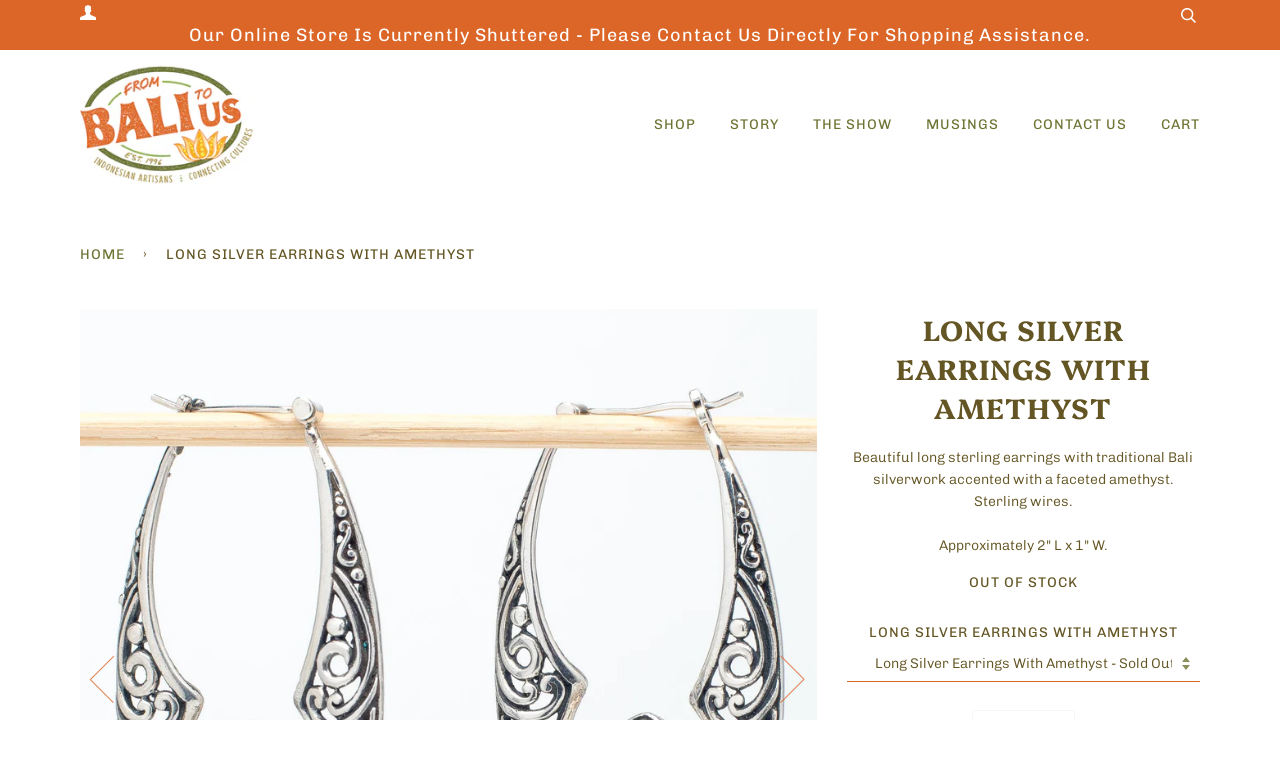

--- FILE ---
content_type: text/html; charset=utf-8
request_url: https://frombalitous.com/products/long-silver-earrings-with-amethyst
body_size: 21619
content:
<!doctype html>
<!--[if lt IE 7]><html class="no-js lt-ie9 lt-ie8 lt-ie7" lang="en"> <![endif]-->
<!--[if IE 7]><html class="no-js lt-ie9 lt-ie8" lang="en"> <![endif]-->
<!--[if IE 8]><html class="no-js lt-ie9" lang="en"> <![endif]-->
<!--[if IE 9 ]><html class="ie9 no-js"> <![endif]-->
<!--[if (gt IE 9)|!(IE)]><!--> <html class="no-js" lang="en"> <!--<![endif]-->
<head>



  <!-- ======================= Pipeline Theme V4.7.1 ========================= -->
  <meta charset="utf-8">
  <meta http-equiv="X-UA-Compatible" content="IE=edge,chrome=1">

  
    <link rel="shortcut icon" href="//frombalitous.com/cdn/shop/files/FBTU_Favicon_Lotus_32x32.png?v=1614376512" type="image/png">
  

  <!-- Title and description ================================================ -->
  <title>
  Long Silver Earrings With Amethyst &ndash; From Bali to Us
  </title>

  
  <meta name="description" content="Beautiful long sterling earrings with traditional Bali silverwork accented with a faceted amethyst. Sterling wires. Approximately 2&quot; L x 1&quot; W.">
  

  <!-- Product meta ========================================================= -->
  <!-- /snippets/social-meta-tags.liquid --><meta property="og:site_name" content="From Bali to Us">
<meta property="og:url" content="https://frombalitous.com/products/long-silver-earrings-with-amethyst">
<meta property="og:title" content="Long Silver Earrings With Amethyst">
<meta property="og:type" content="product">
<meta property="og:description" content="Beautiful long sterling earrings with traditional Bali silverwork accented with a faceted amethyst. Sterling wires. Approximately 2&quot; L x 1&quot; W."><meta property="og:price:amount" content="58.00">
  <meta property="og:price:currency" content="USD">
      <meta property="og:image" content="http://frombalitous.com/cdn/shop/products/200623acohn024_659752f3-cf3d-4fd9-9532-bbbffee2e635.jpg?v=1605041976">
      <meta property="og:image:secure_url" content="https://frombalitous.com/cdn/shop/products/200623acohn024_659752f3-cf3d-4fd9-9532-bbbffee2e635.jpg?v=1605041976">
      <meta property="og:image:height" content="2048">
      <meta property="og:image:width" content="2048">
      <meta property="og:image" content="http://frombalitous.com/cdn/shop/products/200717acohn065.jpg?v=1605041976">
      <meta property="og:image:secure_url" content="https://frombalitous.com/cdn/shop/products/200717acohn065.jpg?v=1605041976">
      <meta property="og:image:height" content="2048">
      <meta property="og:image:width" content="2048">


<meta name="twitter:site" content="@">
<meta name="twitter:card" content="summary_large_image">
<meta name="twitter:title" content="Long Silver Earrings With Amethyst">
<meta name="twitter:description" content="Beautiful long sterling earrings with traditional Bali silverwork accented with a faceted amethyst. Sterling wires. Approximately 2&quot; L x 1&quot; W.">


  <!-- Helpers ============================================================== -->
  <link rel="canonical" href="https://frombalitous.com/products/long-silver-earrings-with-amethyst">
  <meta name="viewport" content="width=device-width,initial-scale=1">
  <meta name="theme-color" content="#6e7433">

  <!-- CSS ================================================================== -->
  <link href="//frombalitous.com/cdn/shop/t/6/assets/theme.scss.css?v=177673224447896322891759259658" rel="stylesheet" type="text/css" media="all" />

  <!-- Vendor JS ============================================================ -->
  <script src="//frombalitous.com/cdn/shop/t/6/assets/vendor.js?v=23845252701830758331593188128" type="text/javascript"></script>

  <script>
    var theme = {
      routes: {
        product_recommendations_url: '/recommendations/products',
      },
      strings: {
        addToCart: "Add to Cart",
        soldOut: "Sold Out",
        unavailable: "Unavailable",
        join: "Join Now"
      },
      info: {
        name: 'pipeline'
      },
      moneyFormat: "${{amount}}",
      version: '4.7.1'
    }
  </script>

  
  

  <!-- Header hook for plugins ============================================== -->
  <script>window.performance && window.performance.mark && window.performance.mark('shopify.content_for_header.start');</script><meta id="shopify-digital-wallet" name="shopify-digital-wallet" content="/40785019041/digital_wallets/dialog">
<meta name="shopify-checkout-api-token" content="38d79f4b0717c9c625e66a5129492fd5">
<link rel="alternate" type="application/json+oembed" href="https://frombalitous.com/products/long-silver-earrings-with-amethyst.oembed">
<script async="async" src="/checkouts/internal/preloads.js?locale=en-US"></script>
<link rel="preconnect" href="https://shop.app" crossorigin="anonymous">
<script async="async" src="https://shop.app/checkouts/internal/preloads.js?locale=en-US&shop_id=40785019041" crossorigin="anonymous"></script>
<script id="apple-pay-shop-capabilities" type="application/json">{"shopId":40785019041,"countryCode":"US","currencyCode":"USD","merchantCapabilities":["supports3DS"],"merchantId":"gid:\/\/shopify\/Shop\/40785019041","merchantName":"From Bali to Us","requiredBillingContactFields":["postalAddress","email"],"requiredShippingContactFields":["postalAddress","email"],"shippingType":"shipping","supportedNetworks":["visa","masterCard","amex","discover","elo","jcb"],"total":{"type":"pending","label":"From Bali to Us","amount":"1.00"},"shopifyPaymentsEnabled":true,"supportsSubscriptions":true}</script>
<script id="shopify-features" type="application/json">{"accessToken":"38d79f4b0717c9c625e66a5129492fd5","betas":["rich-media-storefront-analytics"],"domain":"frombalitous.com","predictiveSearch":true,"shopId":40785019041,"locale":"en"}</script>
<script>var Shopify = Shopify || {};
Shopify.shop = "from-bali-to-us.myshopify.com";
Shopify.locale = "en";
Shopify.currency = {"active":"USD","rate":"1.0"};
Shopify.country = "US";
Shopify.theme = {"name":"Pipeline","id":103114440865,"schema_name":"Pipeline","schema_version":"4.7.1","theme_store_id":739,"role":"main"};
Shopify.theme.handle = "null";
Shopify.theme.style = {"id":null,"handle":null};
Shopify.cdnHost = "frombalitous.com/cdn";
Shopify.routes = Shopify.routes || {};
Shopify.routes.root = "/";</script>
<script type="module">!function(o){(o.Shopify=o.Shopify||{}).modules=!0}(window);</script>
<script>!function(o){function n(){var o=[];function n(){o.push(Array.prototype.slice.apply(arguments))}return n.q=o,n}var t=o.Shopify=o.Shopify||{};t.loadFeatures=n(),t.autoloadFeatures=n()}(window);</script>
<script>
  window.ShopifyPay = window.ShopifyPay || {};
  window.ShopifyPay.apiHost = "shop.app\/pay";
  window.ShopifyPay.redirectState = null;
</script>
<script id="shop-js-analytics" type="application/json">{"pageType":"product"}</script>
<script defer="defer" async type="module" src="//frombalitous.com/cdn/shopifycloud/shop-js/modules/v2/client.init-shop-cart-sync_IZsNAliE.en.esm.js"></script>
<script defer="defer" async type="module" src="//frombalitous.com/cdn/shopifycloud/shop-js/modules/v2/chunk.common_0OUaOowp.esm.js"></script>
<script type="module">
  await import("//frombalitous.com/cdn/shopifycloud/shop-js/modules/v2/client.init-shop-cart-sync_IZsNAliE.en.esm.js");
await import("//frombalitous.com/cdn/shopifycloud/shop-js/modules/v2/chunk.common_0OUaOowp.esm.js");

  window.Shopify.SignInWithShop?.initShopCartSync?.({"fedCMEnabled":true,"windoidEnabled":true});

</script>
<script>
  window.Shopify = window.Shopify || {};
  if (!window.Shopify.featureAssets) window.Shopify.featureAssets = {};
  window.Shopify.featureAssets['shop-js'] = {"shop-cart-sync":["modules/v2/client.shop-cart-sync_DLOhI_0X.en.esm.js","modules/v2/chunk.common_0OUaOowp.esm.js"],"init-fed-cm":["modules/v2/client.init-fed-cm_C6YtU0w6.en.esm.js","modules/v2/chunk.common_0OUaOowp.esm.js"],"shop-button":["modules/v2/client.shop-button_BCMx7GTG.en.esm.js","modules/v2/chunk.common_0OUaOowp.esm.js"],"shop-cash-offers":["modules/v2/client.shop-cash-offers_BT26qb5j.en.esm.js","modules/v2/chunk.common_0OUaOowp.esm.js","modules/v2/chunk.modal_CGo_dVj3.esm.js"],"init-windoid":["modules/v2/client.init-windoid_B9PkRMql.en.esm.js","modules/v2/chunk.common_0OUaOowp.esm.js"],"init-shop-email-lookup-coordinator":["modules/v2/client.init-shop-email-lookup-coordinator_DZkqjsbU.en.esm.js","modules/v2/chunk.common_0OUaOowp.esm.js"],"shop-toast-manager":["modules/v2/client.shop-toast-manager_Di2EnuM7.en.esm.js","modules/v2/chunk.common_0OUaOowp.esm.js"],"shop-login-button":["modules/v2/client.shop-login-button_BtqW_SIO.en.esm.js","modules/v2/chunk.common_0OUaOowp.esm.js","modules/v2/chunk.modal_CGo_dVj3.esm.js"],"avatar":["modules/v2/client.avatar_BTnouDA3.en.esm.js"],"pay-button":["modules/v2/client.pay-button_CWa-C9R1.en.esm.js","modules/v2/chunk.common_0OUaOowp.esm.js"],"init-shop-cart-sync":["modules/v2/client.init-shop-cart-sync_IZsNAliE.en.esm.js","modules/v2/chunk.common_0OUaOowp.esm.js"],"init-customer-accounts":["modules/v2/client.init-customer-accounts_DenGwJTU.en.esm.js","modules/v2/client.shop-login-button_BtqW_SIO.en.esm.js","modules/v2/chunk.common_0OUaOowp.esm.js","modules/v2/chunk.modal_CGo_dVj3.esm.js"],"init-shop-for-new-customer-accounts":["modules/v2/client.init-shop-for-new-customer-accounts_JdHXxpS9.en.esm.js","modules/v2/client.shop-login-button_BtqW_SIO.en.esm.js","modules/v2/chunk.common_0OUaOowp.esm.js","modules/v2/chunk.modal_CGo_dVj3.esm.js"],"init-customer-accounts-sign-up":["modules/v2/client.init-customer-accounts-sign-up_D6__K_p8.en.esm.js","modules/v2/client.shop-login-button_BtqW_SIO.en.esm.js","modules/v2/chunk.common_0OUaOowp.esm.js","modules/v2/chunk.modal_CGo_dVj3.esm.js"],"checkout-modal":["modules/v2/client.checkout-modal_C_ZQDY6s.en.esm.js","modules/v2/chunk.common_0OUaOowp.esm.js","modules/v2/chunk.modal_CGo_dVj3.esm.js"],"shop-follow-button":["modules/v2/client.shop-follow-button_XetIsj8l.en.esm.js","modules/v2/chunk.common_0OUaOowp.esm.js","modules/v2/chunk.modal_CGo_dVj3.esm.js"],"lead-capture":["modules/v2/client.lead-capture_DvA72MRN.en.esm.js","modules/v2/chunk.common_0OUaOowp.esm.js","modules/v2/chunk.modal_CGo_dVj3.esm.js"],"shop-login":["modules/v2/client.shop-login_ClXNxyh6.en.esm.js","modules/v2/chunk.common_0OUaOowp.esm.js","modules/v2/chunk.modal_CGo_dVj3.esm.js"],"payment-terms":["modules/v2/client.payment-terms_CNlwjfZz.en.esm.js","modules/v2/chunk.common_0OUaOowp.esm.js","modules/v2/chunk.modal_CGo_dVj3.esm.js"]};
</script>
<script id="__st">var __st={"a":40785019041,"offset":-18000,"reqid":"30740837-79c6-480a-b703-9d10734dfda4-1768417507","pageurl":"frombalitous.com\/products\/long-silver-earrings-with-amethyst","u":"3db8b5ebf34d","p":"product","rtyp":"product","rid":5575117668513};</script>
<script>window.ShopifyPaypalV4VisibilityTracking = true;</script>
<script id="captcha-bootstrap">!function(){'use strict';const t='contact',e='account',n='new_comment',o=[[t,t],['blogs',n],['comments',n],[t,'customer']],c=[[e,'customer_login'],[e,'guest_login'],[e,'recover_customer_password'],[e,'create_customer']],r=t=>t.map((([t,e])=>`form[action*='/${t}']:not([data-nocaptcha='true']) input[name='form_type'][value='${e}']`)).join(','),a=t=>()=>t?[...document.querySelectorAll(t)].map((t=>t.form)):[];function s(){const t=[...o],e=r(t);return a(e)}const i='password',u='form_key',d=['recaptcha-v3-token','g-recaptcha-response','h-captcha-response',i],f=()=>{try{return window.sessionStorage}catch{return}},m='__shopify_v',_=t=>t.elements[u];function p(t,e,n=!1){try{const o=window.sessionStorage,c=JSON.parse(o.getItem(e)),{data:r}=function(t){const{data:e,action:n}=t;return t[m]||n?{data:e,action:n}:{data:t,action:n}}(c);for(const[e,n]of Object.entries(r))t.elements[e]&&(t.elements[e].value=n);n&&o.removeItem(e)}catch(o){console.error('form repopulation failed',{error:o})}}const l='form_type',E='cptcha';function T(t){t.dataset[E]=!0}const w=window,h=w.document,L='Shopify',v='ce_forms',y='captcha';let A=!1;((t,e)=>{const n=(g='f06e6c50-85a8-45c8-87d0-21a2b65856fe',I='https://cdn.shopify.com/shopifycloud/storefront-forms-hcaptcha/ce_storefront_forms_captcha_hcaptcha.v1.5.2.iife.js',D={infoText:'Protected by hCaptcha',privacyText:'Privacy',termsText:'Terms'},(t,e,n)=>{const o=w[L][v],c=o.bindForm;if(c)return c(t,g,e,D).then(n);var r;o.q.push([[t,g,e,D],n]),r=I,A||(h.body.append(Object.assign(h.createElement('script'),{id:'captcha-provider',async:!0,src:r})),A=!0)});var g,I,D;w[L]=w[L]||{},w[L][v]=w[L][v]||{},w[L][v].q=[],w[L][y]=w[L][y]||{},w[L][y].protect=function(t,e){n(t,void 0,e),T(t)},Object.freeze(w[L][y]),function(t,e,n,w,h,L){const[v,y,A,g]=function(t,e,n){const i=e?o:[],u=t?c:[],d=[...i,...u],f=r(d),m=r(i),_=r(d.filter((([t,e])=>n.includes(e))));return[a(f),a(m),a(_),s()]}(w,h,L),I=t=>{const e=t.target;return e instanceof HTMLFormElement?e:e&&e.form},D=t=>v().includes(t);t.addEventListener('submit',(t=>{const e=I(t);if(!e)return;const n=D(e)&&!e.dataset.hcaptchaBound&&!e.dataset.recaptchaBound,o=_(e),c=g().includes(e)&&(!o||!o.value);(n||c)&&t.preventDefault(),c&&!n&&(function(t){try{if(!f())return;!function(t){const e=f();if(!e)return;const n=_(t);if(!n)return;const o=n.value;o&&e.removeItem(o)}(t);const e=Array.from(Array(32),(()=>Math.random().toString(36)[2])).join('');!function(t,e){_(t)||t.append(Object.assign(document.createElement('input'),{type:'hidden',name:u})),t.elements[u].value=e}(t,e),function(t,e){const n=f();if(!n)return;const o=[...t.querySelectorAll(`input[type='${i}']`)].map((({name:t})=>t)),c=[...d,...o],r={};for(const[a,s]of new FormData(t).entries())c.includes(a)||(r[a]=s);n.setItem(e,JSON.stringify({[m]:1,action:t.action,data:r}))}(t,e)}catch(e){console.error('failed to persist form',e)}}(e),e.submit())}));const S=(t,e)=>{t&&!t.dataset[E]&&(n(t,e.some((e=>e===t))),T(t))};for(const o of['focusin','change'])t.addEventListener(o,(t=>{const e=I(t);D(e)&&S(e,y())}));const B=e.get('form_key'),M=e.get(l),P=B&&M;t.addEventListener('DOMContentLoaded',(()=>{const t=y();if(P)for(const e of t)e.elements[l].value===M&&p(e,B);[...new Set([...A(),...v().filter((t=>'true'===t.dataset.shopifyCaptcha))])].forEach((e=>S(e,t)))}))}(h,new URLSearchParams(w.location.search),n,t,e,['guest_login'])})(!0,!0)}();</script>
<script integrity="sha256-4kQ18oKyAcykRKYeNunJcIwy7WH5gtpwJnB7kiuLZ1E=" data-source-attribution="shopify.loadfeatures" defer="defer" src="//frombalitous.com/cdn/shopifycloud/storefront/assets/storefront/load_feature-a0a9edcb.js" crossorigin="anonymous"></script>
<script crossorigin="anonymous" defer="defer" src="//frombalitous.com/cdn/shopifycloud/storefront/assets/shopify_pay/storefront-65b4c6d7.js?v=20250812"></script>
<script data-source-attribution="shopify.dynamic_checkout.dynamic.init">var Shopify=Shopify||{};Shopify.PaymentButton=Shopify.PaymentButton||{isStorefrontPortableWallets:!0,init:function(){window.Shopify.PaymentButton.init=function(){};var t=document.createElement("script");t.src="https://frombalitous.com/cdn/shopifycloud/portable-wallets/latest/portable-wallets.en.js",t.type="module",document.head.appendChild(t)}};
</script>
<script data-source-attribution="shopify.dynamic_checkout.buyer_consent">
  function portableWalletsHideBuyerConsent(e){var t=document.getElementById("shopify-buyer-consent"),n=document.getElementById("shopify-subscription-policy-button");t&&n&&(t.classList.add("hidden"),t.setAttribute("aria-hidden","true"),n.removeEventListener("click",e))}function portableWalletsShowBuyerConsent(e){var t=document.getElementById("shopify-buyer-consent"),n=document.getElementById("shopify-subscription-policy-button");t&&n&&(t.classList.remove("hidden"),t.removeAttribute("aria-hidden"),n.addEventListener("click",e))}window.Shopify?.PaymentButton&&(window.Shopify.PaymentButton.hideBuyerConsent=portableWalletsHideBuyerConsent,window.Shopify.PaymentButton.showBuyerConsent=portableWalletsShowBuyerConsent);
</script>
<script>
  function portableWalletsCleanup(e){e&&e.src&&console.error("Failed to load portable wallets script "+e.src);var t=document.querySelectorAll("shopify-accelerated-checkout .shopify-payment-button__skeleton, shopify-accelerated-checkout-cart .wallet-cart-button__skeleton"),e=document.getElementById("shopify-buyer-consent");for(let e=0;e<t.length;e++)t[e].remove();e&&e.remove()}function portableWalletsNotLoadedAsModule(e){e instanceof ErrorEvent&&"string"==typeof e.message&&e.message.includes("import.meta")&&"string"==typeof e.filename&&e.filename.includes("portable-wallets")&&(window.removeEventListener("error",portableWalletsNotLoadedAsModule),window.Shopify.PaymentButton.failedToLoad=e,"loading"===document.readyState?document.addEventListener("DOMContentLoaded",window.Shopify.PaymentButton.init):window.Shopify.PaymentButton.init())}window.addEventListener("error",portableWalletsNotLoadedAsModule);
</script>

<script type="module" src="https://frombalitous.com/cdn/shopifycloud/portable-wallets/latest/portable-wallets.en.js" onError="portableWalletsCleanup(this)" crossorigin="anonymous"></script>
<script nomodule>
  document.addEventListener("DOMContentLoaded", portableWalletsCleanup);
</script>

<link id="shopify-accelerated-checkout-styles" rel="stylesheet" media="screen" href="https://frombalitous.com/cdn/shopifycloud/portable-wallets/latest/accelerated-checkout-backwards-compat.css" crossorigin="anonymous">
<style id="shopify-accelerated-checkout-cart">
        #shopify-buyer-consent {
  margin-top: 1em;
  display: inline-block;
  width: 100%;
}

#shopify-buyer-consent.hidden {
  display: none;
}

#shopify-subscription-policy-button {
  background: none;
  border: none;
  padding: 0;
  text-decoration: underline;
  font-size: inherit;
  cursor: pointer;
}

#shopify-subscription-policy-button::before {
  box-shadow: none;
}

      </style>

<script>window.performance && window.performance.mark && window.performance.mark('shopify.content_for_header.end');</script>
<!--AZEXO_Header_Scripts--> <script>
        var azh = {
            shop: 'from-bali-to-us.myshopify.com',
            device_prefixes: {"lg":{"label":"Large device","width":false,"height":false,"container":1170,"min":1200},"md":{"label":"Medium device","width":992,"height":false,"container":970,"max":1199,"min":992},"sm":{"label":"Small device","width":768,"height":1150,"container":750,"max":991,"min":768},"xs":{"label":"Extra small device","width":320,"height":750,"max":767}},
        };
        var azexo = {
          purchase_extension: 'Purchase extension',
          strings: {
            addToCart: "Add to Cart",
            soldOut: "Sold Out",
            unavailable: "Unavailable",
            regularPrice: "Regular price",
            sale: "Sale",
            quantityMinimumMessage: "Quantity must be 1 or more",
            unitPrice: "Unit price",
            unitPriceSeparator: "per",
            oneCartCount: "1 item",
            otherCartCount: "[count] items",
            quantityLabel: "Quantity: [count]"
          },
          moneyFormat: "${{amount}}"
        }
        </script><style>.az-container {
        padding-right: 15px;
        padding-left: 15px;
        margin-left: auto;
        margin-right: auto;
        box-sizing: border-box;
    }
@media (min-width: 768px) {
                    .az-container {
                        max-width: 750px;
                    }
                }
@media (min-width: 992px) {
                    .az-container {
                        max-width: 970px;
                    }
                }
@media (min-width: 1200px) {
                    .az-container {
                        max-width: 1170px;
                    }
                }
</style><link rel="stylesheet" type="text/css" href="//frombalitous.com/cdn/shop/t/6/assets/azexo.css?v=109052756919053341071604498665"><link rel="stylesheet" type="text/css" href="//frombalitous.com/cdn/shop/t/6/assets/azexo-extension-debut.css?v=38328418600633412931604498663"><script>azexo.extensions = [''];</script> <!--End_AZEXO_Header_Scripts--><!--AZEXO_Version_81--> 

<script>window.__pagefly_analytics_settings__={"acceptTracking":false};</script>
 <!--Gem_Page_Header_Script-->
<!-- "snippets/gem-app-header-scripts.liquid" was not rendered, the associated app was uninstalled -->
<!--End_Gem_Page_Header_Script-->
<script type="text/javascript">
  //BOOSTER APPS COMMON JS CODE
  window.BoosterApps = window.BoosterApps || {};
  window.BoosterApps.common = window.BoosterApps.common || {};
  window.BoosterApps.common.shop = {
    permanent_domain: 'from-bali-to-us.myshopify.com',
    currency: "USD",
    money_format: "${{amount}}",
    id: 40785019041
  };
  

  window.BoosterApps.common.template = 'product';
  window.BoosterApps.common.cart = {};
  window.BoosterApps.common.vapid_public_key = "BJuXCmrtTK335SuczdNVYrGVtP_WXn4jImChm49st7K7z7e8gxSZUKk4DhUpk8j2Xpiw5G4-ylNbMKLlKkUEU98=";
  window.BoosterApps.global_config = {"asset_urls":{"loy":{"init_js":"https:\/\/cdn.shopify.com\/s\/files\/1\/0194\/1736\/6592\/t\/1\/assets\/ba_loy_init.js?v=1666925963","widget_js":"https:\/\/cdn.shopify.com\/s\/files\/1\/0194\/1736\/6592\/t\/1\/assets\/ba_loy_widget.js?v=1668379453","widget_css":"https:\/\/cdn.shopify.com\/s\/files\/1\/0194\/1736\/6592\/t\/1\/assets\/ba_loy_widget.css?v=1665422194","page_init_js":"https:\/\/cdn.shopify.com\/s\/files\/1\/0194\/1736\/6592\/t\/1\/assets\/ba_loy_page_init.js?v=1665422197","page_widget_js":"https:\/\/cdn.shopify.com\/s\/files\/1\/0194\/1736\/6592\/t\/1\/assets\/ba_loy_page_widget.js?v=1666801471","page_widget_css":"https:\/\/cdn.shopify.com\/s\/files\/1\/0194\/1736\/6592\/t\/1\/assets\/ba_loy_page.css?v=1660306553","page_preview_js":"\/assets\/msg\/loy_page_preview.js"},"rev":{"init_js":"https:\/\/cdn.shopify.com\/s\/files\/1\/0194\/1736\/6592\/t\/1\/assets\/ba_rev_init.js?v=1661914377","widget_js":"https:\/\/cdn.shopify.com\/s\/files\/1\/0194\/1736\/6592\/t\/1\/assets\/ba_rev_widget.js?v=1661914380","modal_js":"https:\/\/cdn.shopify.com\/s\/files\/1\/0194\/1736\/6592\/t\/1\/assets\/ba_rev_modal.js?v=1661914383","widget_css":"https:\/\/cdn.shopify.com\/s\/files\/1\/0194\/1736\/6592\/t\/1\/assets\/ba_rev_widget.css?v=1658336090","modal_css":"https:\/\/cdn.shopify.com\/s\/files\/1\/0194\/1736\/6592\/t\/1\/assets\/ba_rev_modal.css?v=1658336088"},"pu":{"init_js":"https:\/\/cdn.shopify.com\/s\/files\/1\/0194\/1736\/6592\/t\/1\/assets\/ba_pu_init.js?v=1635877170"},"widgets":{"init_js":"https:\/\/cdn.shopify.com\/s\/files\/1\/0194\/1736\/6592\/t\/1\/assets\/ba_widget_init.js?v=1664718511","modal_js":"https:\/\/cdn.shopify.com\/s\/files\/1\/0194\/1736\/6592\/t\/1\/assets\/ba_widget_modal.js?v=1666801442","modal_css":"https:\/\/cdn.shopify.com\/s\/files\/1\/0194\/1736\/6592\/t\/1\/assets\/ba_widget_modal.css?v=1654723622"},"forms":{"init_js":"https:\/\/cdn.shopify.com\/s\/files\/1\/0194\/1736\/6592\/t\/1\/assets\/ba_forms_init.js?v=1668208012","widget_js":"https:\/\/cdn.shopify.com\/s\/files\/1\/0194\/1736\/6592\/t\/1\/assets\/ba_forms_widget.js?v=1665422208","forms_css":"https:\/\/cdn.shopify.com\/s\/files\/1\/0194\/1736\/6592\/t\/1\/assets\/ba_forms.css?v=1654711758"},"global":{"helper_js":"https:\/\/cdn.shopify.com\/s\/files\/1\/0194\/1736\/6592\/t\/1\/assets\/ba_tracking.js?v=1637601969"}},"proxy_paths":{"pop":"\/apps\/ba-pop","app_metrics":"\/apps\/ba-pop\/app_metrics","push_subscription":"\/apps\/ba-pop\/push"},"aat":["pop"],"pv":false,"sts":false,"bam":false,"base_money_format":"${{amount}}"};

  
    if (window.BoosterApps.common.template == 'product'){
      window.BoosterApps.common.product = {
        id: 5575117668513, price: 5800, handle: "long-silver-earrings-with-amethyst", tags: ["Amethyst","Balinese Jewelry","Earrings","Gifts","Jewelry","Pierced Earrings","Silver","Sterling Silver"],
        available: false, title: "Long Silver Earrings With Amethyst", variants: [{"id":35853435207841,"title":"Long Silver Earrings With Amethyst","option1":"Long Silver Earrings With Amethyst","option2":null,"option3":null,"sku":"E62","requires_shipping":true,"taxable":true,"featured_image":null,"available":false,"name":"Long Silver Earrings With Amethyst - Long Silver Earrings With Amethyst","public_title":"Long Silver Earrings With Amethyst","options":["Long Silver Earrings With Amethyst"],"price":5800,"weight":1,"compare_at_price":null,"inventory_management":"shopify","barcode":null,"requires_selling_plan":false,"selling_plan_allocations":[]}]
      };
    }
  




    window.BoosterApps.widgets_config = {"id":48521,"active":false,"frequency_limit_amount":2,"frequency_limit_time_unit":"days","background_image":{"position":"none"},"initial_state":{"body":"Sign up and unlock your instant discount","title":"Get 10% off your order","cta_text":"Claim Discount","show_email":true,"action_text":"Saving...","footer_text":"You are signing up to receive communication via email and can unsubscribe at any time.","dismiss_text":"No thanks","email_placeholder":"Email Address","phone_placeholder":"Phone Number","show_phone_number":false},"success_state":{"body":"Thanks for subscribing. Copy your discount code and apply to your next order.","title":"Discount Unlocked 🎉","cta_text":"Continue shopping","cta_action":"dismiss"},"closed_state":{"action":"close_widget","font_size":"20","action_text":"GET 10% OFF","display_offset":"300","display_position":"left"},"error_state":{"submit_error":"Sorry, please try again later","invalid_email":"Please enter valid email address!","error_subscribing":"Error subscribing, try again later","already_registered":"You have already registered","invalid_phone_number":"Please enter valid phone number!"},"trigger":{"delay":0},"colors":{"link_color":"#4FC3F7","sticky_bar_bg":"#C62828","cta_font_color":"#fff","body_font_color":"#000","sticky_bar_text":"#fff","background_color":"#fff","error_background":"#ffdede","error_text_color":"#ff2626","title_font_color":"#000","footer_font_color":"#bbb","dismiss_font_color":"#bbb","cta_background_color":"#000","sticky_coupon_bar_bg":"#286ef8","sticky_coupon_bar_text":"#fff"},"sticky_coupon_bar":{},"display_style":{"font":"Arial","size":"regular","align":"center"},"dismissable":true,"has_background":false,"opt_in_channels":["email"],"rules":[],"widget_css":".powered_by_rivo{\n  display: block;\n}\n.ba_widget_main_design {\n  background: #fff;\n}\n.ba_widget_content{text-align: center}\n.ba_widget_parent{\n  font-family: Arial;\n}\n.ba_widget_parent.background{\n}\n.ba_widget_left_content{\n}\n.ba_widget_right_content{\n}\n#ba_widget_cta_button:disabled{\n  background: #000cc;\n}\n#ba_widget_cta_button{\n  background: #000;\n  color: #fff;\n}\n#ba_widget_cta_button:after {\n  background: #000e0;\n}\n.ba_initial_state_title, .ba_success_state_title{\n  color: #000;\n}\n.ba_initial_state_body, .ba_success_state_body{\n  color: #000;\n}\n.ba_initial_state_dismiss_text{\n  color: #bbb;\n}\n.ba_initial_state_footer_text, .ba_initial_state_sms_agreement{\n  color: #bbb;\n}\n.ba_widget_error{\n  color: #ff2626;\n  background: #ffdede;\n}\n.ba_link_color{\n  color: #4FC3F7;\n}\n","custom_css":null,"logo":null};

</script>


<script type="text/javascript">
  

  //Global snippet for Booster Apps
  //this is updated automatically - do not edit manually.

  function loadScript(src, defer, done) {
    var js = document.createElement('script');
    js.src = src;
    js.defer = defer;
    js.onload = function(){done();};
    js.onerror = function(){
      done(new Error('Failed to load script ' + src));
    };
    document.head.appendChild(js);
  }

  function browserSupportsAllFeatures() {
    return window.Promise && window.fetch && window.Symbol;
  }

  if (browserSupportsAllFeatures()) {
    main();
  } else {
    loadScript('https://polyfill-fastly.net/v3/polyfill.min.js?features=Promise,fetch', true, main);
  }

  function loadAppScripts(){



      loadScript(window.BoosterApps.global_config.asset_urls.widgets.init_js, true, function(){});
  }

  function main(err) {
    //isolate the scope
    loadScript(window.BoosterApps.global_config.asset_urls.global.helper_js, false, loadAppScripts);
  }
</script>

<!-- BEGIN app block: shopify://apps/pagefly-page-builder/blocks/app-embed/83e179f7-59a0-4589-8c66-c0dddf959200 -->

<!-- BEGIN app snippet: pagefly-cro-ab-testing-main -->







<script>
  ;(function () {
    const url = new URL(window.location)
    const viewParam = url.searchParams.get('view')
    if (viewParam && viewParam.includes('variant-pf-')) {
      url.searchParams.set('pf_v', viewParam)
      url.searchParams.delete('view')
      window.history.replaceState({}, '', url)
    }
  })()
</script>



<script type='module'>
  
  window.PAGEFLY_CRO = window.PAGEFLY_CRO || {}

  window.PAGEFLY_CRO['data_debug'] = {
    original_template_suffix: "all_products",
    allow_ab_test: false,
    ab_test_start_time: 0,
    ab_test_end_time: 0,
    today_date_time: 1768417507000,
  }
  window.PAGEFLY_CRO['GA4'] = { enabled: false}
</script>

<!-- END app snippet -->








  <script src='https://cdn.shopify.com/extensions/019bb4f9-aed6-78a3-be91-e9d44663e6bf/pagefly-page-builder-215/assets/pagefly-helper.js' defer='defer'></script>

  <script src='https://cdn.shopify.com/extensions/019bb4f9-aed6-78a3-be91-e9d44663e6bf/pagefly-page-builder-215/assets/pagefly-general-helper.js' defer='defer'></script>

  <script src='https://cdn.shopify.com/extensions/019bb4f9-aed6-78a3-be91-e9d44663e6bf/pagefly-page-builder-215/assets/pagefly-snap-slider.js' defer='defer'></script>

  <script src='https://cdn.shopify.com/extensions/019bb4f9-aed6-78a3-be91-e9d44663e6bf/pagefly-page-builder-215/assets/pagefly-slideshow-v3.js' defer='defer'></script>

  <script src='https://cdn.shopify.com/extensions/019bb4f9-aed6-78a3-be91-e9d44663e6bf/pagefly-page-builder-215/assets/pagefly-slideshow-v4.js' defer='defer'></script>

  <script src='https://cdn.shopify.com/extensions/019bb4f9-aed6-78a3-be91-e9d44663e6bf/pagefly-page-builder-215/assets/pagefly-glider.js' defer='defer'></script>

  <script src='https://cdn.shopify.com/extensions/019bb4f9-aed6-78a3-be91-e9d44663e6bf/pagefly-page-builder-215/assets/pagefly-slideshow-v1-v2.js' defer='defer'></script>

  <script src='https://cdn.shopify.com/extensions/019bb4f9-aed6-78a3-be91-e9d44663e6bf/pagefly-page-builder-215/assets/pagefly-product-media.js' defer='defer'></script>

  <script src='https://cdn.shopify.com/extensions/019bb4f9-aed6-78a3-be91-e9d44663e6bf/pagefly-page-builder-215/assets/pagefly-product.js' defer='defer'></script>


<script id='pagefly-helper-data' type='application/json'>
  {
    "page_optimization": {
      "assets_prefetching": false
    },
    "elements_asset_mapper": {
      "Accordion": "https://cdn.shopify.com/extensions/019bb4f9-aed6-78a3-be91-e9d44663e6bf/pagefly-page-builder-215/assets/pagefly-accordion.js",
      "Accordion3": "https://cdn.shopify.com/extensions/019bb4f9-aed6-78a3-be91-e9d44663e6bf/pagefly-page-builder-215/assets/pagefly-accordion3.js",
      "CountDown": "https://cdn.shopify.com/extensions/019bb4f9-aed6-78a3-be91-e9d44663e6bf/pagefly-page-builder-215/assets/pagefly-countdown.js",
      "GMap1": "https://cdn.shopify.com/extensions/019bb4f9-aed6-78a3-be91-e9d44663e6bf/pagefly-page-builder-215/assets/pagefly-gmap.js",
      "GMap2": "https://cdn.shopify.com/extensions/019bb4f9-aed6-78a3-be91-e9d44663e6bf/pagefly-page-builder-215/assets/pagefly-gmap.js",
      "GMapBasicV2": "https://cdn.shopify.com/extensions/019bb4f9-aed6-78a3-be91-e9d44663e6bf/pagefly-page-builder-215/assets/pagefly-gmap.js",
      "GMapAdvancedV2": "https://cdn.shopify.com/extensions/019bb4f9-aed6-78a3-be91-e9d44663e6bf/pagefly-page-builder-215/assets/pagefly-gmap.js",
      "HTML.Video": "https://cdn.shopify.com/extensions/019bb4f9-aed6-78a3-be91-e9d44663e6bf/pagefly-page-builder-215/assets/pagefly-htmlvideo.js",
      "HTML.Video2": "https://cdn.shopify.com/extensions/019bb4f9-aed6-78a3-be91-e9d44663e6bf/pagefly-page-builder-215/assets/pagefly-htmlvideo2.js",
      "HTML.Video3": "https://cdn.shopify.com/extensions/019bb4f9-aed6-78a3-be91-e9d44663e6bf/pagefly-page-builder-215/assets/pagefly-htmlvideo2.js",
      "BackgroundVideo": "https://cdn.shopify.com/extensions/019bb4f9-aed6-78a3-be91-e9d44663e6bf/pagefly-page-builder-215/assets/pagefly-htmlvideo2.js",
      "Instagram": "https://cdn.shopify.com/extensions/019bb4f9-aed6-78a3-be91-e9d44663e6bf/pagefly-page-builder-215/assets/pagefly-instagram.js",
      "Instagram2": "https://cdn.shopify.com/extensions/019bb4f9-aed6-78a3-be91-e9d44663e6bf/pagefly-page-builder-215/assets/pagefly-instagram.js",
      "Insta3": "https://cdn.shopify.com/extensions/019bb4f9-aed6-78a3-be91-e9d44663e6bf/pagefly-page-builder-215/assets/pagefly-instagram3.js",
      "Tabs": "https://cdn.shopify.com/extensions/019bb4f9-aed6-78a3-be91-e9d44663e6bf/pagefly-page-builder-215/assets/pagefly-tab.js",
      "Tabs3": "https://cdn.shopify.com/extensions/019bb4f9-aed6-78a3-be91-e9d44663e6bf/pagefly-page-builder-215/assets/pagefly-tab3.js",
      "ProductBox": "https://cdn.shopify.com/extensions/019bb4f9-aed6-78a3-be91-e9d44663e6bf/pagefly-page-builder-215/assets/pagefly-cart.js",
      "FBPageBox2": "https://cdn.shopify.com/extensions/019bb4f9-aed6-78a3-be91-e9d44663e6bf/pagefly-page-builder-215/assets/pagefly-facebook.js",
      "FBLikeButton2": "https://cdn.shopify.com/extensions/019bb4f9-aed6-78a3-be91-e9d44663e6bf/pagefly-page-builder-215/assets/pagefly-facebook.js",
      "TwitterFeed2": "https://cdn.shopify.com/extensions/019bb4f9-aed6-78a3-be91-e9d44663e6bf/pagefly-page-builder-215/assets/pagefly-twitter.js",
      "Paragraph4": "https://cdn.shopify.com/extensions/019bb4f9-aed6-78a3-be91-e9d44663e6bf/pagefly-page-builder-215/assets/pagefly-paragraph4.js",

      "AliReviews": "https://cdn.shopify.com/extensions/019bb4f9-aed6-78a3-be91-e9d44663e6bf/pagefly-page-builder-215/assets/pagefly-3rd-elements.js",
      "BackInStock": "https://cdn.shopify.com/extensions/019bb4f9-aed6-78a3-be91-e9d44663e6bf/pagefly-page-builder-215/assets/pagefly-3rd-elements.js",
      "GloboBackInStock": "https://cdn.shopify.com/extensions/019bb4f9-aed6-78a3-be91-e9d44663e6bf/pagefly-page-builder-215/assets/pagefly-3rd-elements.js",
      "GrowaveWishlist": "https://cdn.shopify.com/extensions/019bb4f9-aed6-78a3-be91-e9d44663e6bf/pagefly-page-builder-215/assets/pagefly-3rd-elements.js",
      "InfiniteOptionsShopPad": "https://cdn.shopify.com/extensions/019bb4f9-aed6-78a3-be91-e9d44663e6bf/pagefly-page-builder-215/assets/pagefly-3rd-elements.js",
      "InkybayProductPersonalizer": "https://cdn.shopify.com/extensions/019bb4f9-aed6-78a3-be91-e9d44663e6bf/pagefly-page-builder-215/assets/pagefly-3rd-elements.js",
      "LimeSpot": "https://cdn.shopify.com/extensions/019bb4f9-aed6-78a3-be91-e9d44663e6bf/pagefly-page-builder-215/assets/pagefly-3rd-elements.js",
      "Loox": "https://cdn.shopify.com/extensions/019bb4f9-aed6-78a3-be91-e9d44663e6bf/pagefly-page-builder-215/assets/pagefly-3rd-elements.js",
      "Opinew": "https://cdn.shopify.com/extensions/019bb4f9-aed6-78a3-be91-e9d44663e6bf/pagefly-page-builder-215/assets/pagefly-3rd-elements.js",
      "Powr": "https://cdn.shopify.com/extensions/019bb4f9-aed6-78a3-be91-e9d44663e6bf/pagefly-page-builder-215/assets/pagefly-3rd-elements.js",
      "ProductReviews": "https://cdn.shopify.com/extensions/019bb4f9-aed6-78a3-be91-e9d44663e6bf/pagefly-page-builder-215/assets/pagefly-3rd-elements.js",
      "PushOwl": "https://cdn.shopify.com/extensions/019bb4f9-aed6-78a3-be91-e9d44663e6bf/pagefly-page-builder-215/assets/pagefly-3rd-elements.js",
      "ReCharge": "https://cdn.shopify.com/extensions/019bb4f9-aed6-78a3-be91-e9d44663e6bf/pagefly-page-builder-215/assets/pagefly-3rd-elements.js",
      "Rivyo": "https://cdn.shopify.com/extensions/019bb4f9-aed6-78a3-be91-e9d44663e6bf/pagefly-page-builder-215/assets/pagefly-3rd-elements.js",
      "TrackingMore": "https://cdn.shopify.com/extensions/019bb4f9-aed6-78a3-be91-e9d44663e6bf/pagefly-page-builder-215/assets/pagefly-3rd-elements.js",
      "Vitals": "https://cdn.shopify.com/extensions/019bb4f9-aed6-78a3-be91-e9d44663e6bf/pagefly-page-builder-215/assets/pagefly-3rd-elements.js",
      "Wiser": "https://cdn.shopify.com/extensions/019bb4f9-aed6-78a3-be91-e9d44663e6bf/pagefly-page-builder-215/assets/pagefly-3rd-elements.js"
    },
    "custom_elements_mapper": {
      "pf-click-action-element": "https://cdn.shopify.com/extensions/019bb4f9-aed6-78a3-be91-e9d44663e6bf/pagefly-page-builder-215/assets/pagefly-click-action-element.js",
      "pf-dialog-element": "https://cdn.shopify.com/extensions/019bb4f9-aed6-78a3-be91-e9d44663e6bf/pagefly-page-builder-215/assets/pagefly-dialog-element.js"
    }
  }
</script>


<!-- END app block --><link href="https://monorail-edge.shopifysvc.com" rel="dns-prefetch">
<script>(function(){if ("sendBeacon" in navigator && "performance" in window) {try {var session_token_from_headers = performance.getEntriesByType('navigation')[0].serverTiming.find(x => x.name == '_s').description;} catch {var session_token_from_headers = undefined;}var session_cookie_matches = document.cookie.match(/_shopify_s=([^;]*)/);var session_token_from_cookie = session_cookie_matches && session_cookie_matches.length === 2 ? session_cookie_matches[1] : "";var session_token = session_token_from_headers || session_token_from_cookie || "";function handle_abandonment_event(e) {var entries = performance.getEntries().filter(function(entry) {return /monorail-edge.shopifysvc.com/.test(entry.name);});if (!window.abandonment_tracked && entries.length === 0) {window.abandonment_tracked = true;var currentMs = Date.now();var navigation_start = performance.timing.navigationStart;var payload = {shop_id: 40785019041,url: window.location.href,navigation_start,duration: currentMs - navigation_start,session_token,page_type: "product"};window.navigator.sendBeacon("https://monorail-edge.shopifysvc.com/v1/produce", JSON.stringify({schema_id: "online_store_buyer_site_abandonment/1.1",payload: payload,metadata: {event_created_at_ms: currentMs,event_sent_at_ms: currentMs}}));}}window.addEventListener('pagehide', handle_abandonment_event);}}());</script>
<script id="web-pixels-manager-setup">(function e(e,d,r,n,o){if(void 0===o&&(o={}),!Boolean(null===(a=null===(i=window.Shopify)||void 0===i?void 0:i.analytics)||void 0===a?void 0:a.replayQueue)){var i,a;window.Shopify=window.Shopify||{};var t=window.Shopify;t.analytics=t.analytics||{};var s=t.analytics;s.replayQueue=[],s.publish=function(e,d,r){return s.replayQueue.push([e,d,r]),!0};try{self.performance.mark("wpm:start")}catch(e){}var l=function(){var e={modern:/Edge?\/(1{2}[4-9]|1[2-9]\d|[2-9]\d{2}|\d{4,})\.\d+(\.\d+|)|Firefox\/(1{2}[4-9]|1[2-9]\d|[2-9]\d{2}|\d{4,})\.\d+(\.\d+|)|Chrom(ium|e)\/(9{2}|\d{3,})\.\d+(\.\d+|)|(Maci|X1{2}).+ Version\/(15\.\d+|(1[6-9]|[2-9]\d|\d{3,})\.\d+)([,.]\d+|)( \(\w+\)|)( Mobile\/\w+|) Safari\/|Chrome.+OPR\/(9{2}|\d{3,})\.\d+\.\d+|(CPU[ +]OS|iPhone[ +]OS|CPU[ +]iPhone|CPU IPhone OS|CPU iPad OS)[ +]+(15[._]\d+|(1[6-9]|[2-9]\d|\d{3,})[._]\d+)([._]\d+|)|Android:?[ /-](13[3-9]|1[4-9]\d|[2-9]\d{2}|\d{4,})(\.\d+|)(\.\d+|)|Android.+Firefox\/(13[5-9]|1[4-9]\d|[2-9]\d{2}|\d{4,})\.\d+(\.\d+|)|Android.+Chrom(ium|e)\/(13[3-9]|1[4-9]\d|[2-9]\d{2}|\d{4,})\.\d+(\.\d+|)|SamsungBrowser\/([2-9]\d|\d{3,})\.\d+/,legacy:/Edge?\/(1[6-9]|[2-9]\d|\d{3,})\.\d+(\.\d+|)|Firefox\/(5[4-9]|[6-9]\d|\d{3,})\.\d+(\.\d+|)|Chrom(ium|e)\/(5[1-9]|[6-9]\d|\d{3,})\.\d+(\.\d+|)([\d.]+$|.*Safari\/(?![\d.]+ Edge\/[\d.]+$))|(Maci|X1{2}).+ Version\/(10\.\d+|(1[1-9]|[2-9]\d|\d{3,})\.\d+)([,.]\d+|)( \(\w+\)|)( Mobile\/\w+|) Safari\/|Chrome.+OPR\/(3[89]|[4-9]\d|\d{3,})\.\d+\.\d+|(CPU[ +]OS|iPhone[ +]OS|CPU[ +]iPhone|CPU IPhone OS|CPU iPad OS)[ +]+(10[._]\d+|(1[1-9]|[2-9]\d|\d{3,})[._]\d+)([._]\d+|)|Android:?[ /-](13[3-9]|1[4-9]\d|[2-9]\d{2}|\d{4,})(\.\d+|)(\.\d+|)|Mobile Safari.+OPR\/([89]\d|\d{3,})\.\d+\.\d+|Android.+Firefox\/(13[5-9]|1[4-9]\d|[2-9]\d{2}|\d{4,})\.\d+(\.\d+|)|Android.+Chrom(ium|e)\/(13[3-9]|1[4-9]\d|[2-9]\d{2}|\d{4,})\.\d+(\.\d+|)|Android.+(UC? ?Browser|UCWEB|U3)[ /]?(15\.([5-9]|\d{2,})|(1[6-9]|[2-9]\d|\d{3,})\.\d+)\.\d+|SamsungBrowser\/(5\.\d+|([6-9]|\d{2,})\.\d+)|Android.+MQ{2}Browser\/(14(\.(9|\d{2,})|)|(1[5-9]|[2-9]\d|\d{3,})(\.\d+|))(\.\d+|)|K[Aa][Ii]OS\/(3\.\d+|([4-9]|\d{2,})\.\d+)(\.\d+|)/},d=e.modern,r=e.legacy,n=navigator.userAgent;return n.match(d)?"modern":n.match(r)?"legacy":"unknown"}(),u="modern"===l?"modern":"legacy",c=(null!=n?n:{modern:"",legacy:""})[u],f=function(e){return[e.baseUrl,"/wpm","/b",e.hashVersion,"modern"===e.buildTarget?"m":"l",".js"].join("")}({baseUrl:d,hashVersion:r,buildTarget:u}),m=function(e){var d=e.version,r=e.bundleTarget,n=e.surface,o=e.pageUrl,i=e.monorailEndpoint;return{emit:function(e){var a=e.status,t=e.errorMsg,s=(new Date).getTime(),l=JSON.stringify({metadata:{event_sent_at_ms:s},events:[{schema_id:"web_pixels_manager_load/3.1",payload:{version:d,bundle_target:r,page_url:o,status:a,surface:n,error_msg:t},metadata:{event_created_at_ms:s}}]});if(!i)return console&&console.warn&&console.warn("[Web Pixels Manager] No Monorail endpoint provided, skipping logging."),!1;try{return self.navigator.sendBeacon.bind(self.navigator)(i,l)}catch(e){}var u=new XMLHttpRequest;try{return u.open("POST",i,!0),u.setRequestHeader("Content-Type","text/plain"),u.send(l),!0}catch(e){return console&&console.warn&&console.warn("[Web Pixels Manager] Got an unhandled error while logging to Monorail."),!1}}}}({version:r,bundleTarget:l,surface:e.surface,pageUrl:self.location.href,monorailEndpoint:e.monorailEndpoint});try{o.browserTarget=l,function(e){var d=e.src,r=e.async,n=void 0===r||r,o=e.onload,i=e.onerror,a=e.sri,t=e.scriptDataAttributes,s=void 0===t?{}:t,l=document.createElement("script"),u=document.querySelector("head"),c=document.querySelector("body");if(l.async=n,l.src=d,a&&(l.integrity=a,l.crossOrigin="anonymous"),s)for(var f in s)if(Object.prototype.hasOwnProperty.call(s,f))try{l.dataset[f]=s[f]}catch(e){}if(o&&l.addEventListener("load",o),i&&l.addEventListener("error",i),u)u.appendChild(l);else{if(!c)throw new Error("Did not find a head or body element to append the script");c.appendChild(l)}}({src:f,async:!0,onload:function(){if(!function(){var e,d;return Boolean(null===(d=null===(e=window.Shopify)||void 0===e?void 0:e.analytics)||void 0===d?void 0:d.initialized)}()){var d=window.webPixelsManager.init(e)||void 0;if(d){var r=window.Shopify.analytics;r.replayQueue.forEach((function(e){var r=e[0],n=e[1],o=e[2];d.publishCustomEvent(r,n,o)})),r.replayQueue=[],r.publish=d.publishCustomEvent,r.visitor=d.visitor,r.initialized=!0}}},onerror:function(){return m.emit({status:"failed",errorMsg:"".concat(f," has failed to load")})},sri:function(e){var d=/^sha384-[A-Za-z0-9+/=]+$/;return"string"==typeof e&&d.test(e)}(c)?c:"",scriptDataAttributes:o}),m.emit({status:"loading"})}catch(e){m.emit({status:"failed",errorMsg:(null==e?void 0:e.message)||"Unknown error"})}}})({shopId: 40785019041,storefrontBaseUrl: "https://frombalitous.com",extensionsBaseUrl: "https://extensions.shopifycdn.com/cdn/shopifycloud/web-pixels-manager",monorailEndpoint: "https://monorail-edge.shopifysvc.com/unstable/produce_batch",surface: "storefront-renderer",enabledBetaFlags: ["2dca8a86","a0d5f9d2"],webPixelsConfigList: [{"id":"209846528","configuration":"{\"pixel_id\":\"408180807020477\",\"pixel_type\":\"facebook_pixel\",\"metaapp_system_user_token\":\"-\"}","eventPayloadVersion":"v1","runtimeContext":"OPEN","scriptVersion":"ca16bc87fe92b6042fbaa3acc2fbdaa6","type":"APP","apiClientId":2329312,"privacyPurposes":["ANALYTICS","MARKETING","SALE_OF_DATA"],"dataSharingAdjustments":{"protectedCustomerApprovalScopes":["read_customer_address","read_customer_email","read_customer_name","read_customer_personal_data","read_customer_phone"]}},{"id":"shopify-app-pixel","configuration":"{}","eventPayloadVersion":"v1","runtimeContext":"STRICT","scriptVersion":"0450","apiClientId":"shopify-pixel","type":"APP","privacyPurposes":["ANALYTICS","MARKETING"]},{"id":"shopify-custom-pixel","eventPayloadVersion":"v1","runtimeContext":"LAX","scriptVersion":"0450","apiClientId":"shopify-pixel","type":"CUSTOM","privacyPurposes":["ANALYTICS","MARKETING"]}],isMerchantRequest: false,initData: {"shop":{"name":"From Bali to Us","paymentSettings":{"currencyCode":"USD"},"myshopifyDomain":"from-bali-to-us.myshopify.com","countryCode":"US","storefrontUrl":"https:\/\/frombalitous.com"},"customer":null,"cart":null,"checkout":null,"productVariants":[{"price":{"amount":58.0,"currencyCode":"USD"},"product":{"title":"Long Silver Earrings With Amethyst","vendor":"From Bali to Us","id":"5575117668513","untranslatedTitle":"Long Silver Earrings With Amethyst","url":"\/products\/long-silver-earrings-with-amethyst","type":"earrings"},"id":"35853435207841","image":{"src":"\/\/frombalitous.com\/cdn\/shop\/products\/200623acohn024_659752f3-cf3d-4fd9-9532-bbbffee2e635.jpg?v=1605041976"},"sku":"E62","title":"Long Silver Earrings With Amethyst","untranslatedTitle":"Long Silver Earrings With Amethyst"}],"purchasingCompany":null},},"https://frombalitous.com/cdn","7cecd0b6w90c54c6cpe92089d5m57a67346",{"modern":"","legacy":""},{"shopId":"40785019041","storefrontBaseUrl":"https:\/\/frombalitous.com","extensionBaseUrl":"https:\/\/extensions.shopifycdn.com\/cdn\/shopifycloud\/web-pixels-manager","surface":"storefront-renderer","enabledBetaFlags":"[\"2dca8a86\", \"a0d5f9d2\"]","isMerchantRequest":"false","hashVersion":"7cecd0b6w90c54c6cpe92089d5m57a67346","publish":"custom","events":"[[\"page_viewed\",{}],[\"product_viewed\",{\"productVariant\":{\"price\":{\"amount\":58.0,\"currencyCode\":\"USD\"},\"product\":{\"title\":\"Long Silver Earrings With Amethyst\",\"vendor\":\"From Bali to Us\",\"id\":\"5575117668513\",\"untranslatedTitle\":\"Long Silver Earrings With Amethyst\",\"url\":\"\/products\/long-silver-earrings-with-amethyst\",\"type\":\"earrings\"},\"id\":\"35853435207841\",\"image\":{\"src\":\"\/\/frombalitous.com\/cdn\/shop\/products\/200623acohn024_659752f3-cf3d-4fd9-9532-bbbffee2e635.jpg?v=1605041976\"},\"sku\":\"E62\",\"title\":\"Long Silver Earrings With Amethyst\",\"untranslatedTitle\":\"Long Silver Earrings With Amethyst\"}}]]"});</script><script>
  window.ShopifyAnalytics = window.ShopifyAnalytics || {};
  window.ShopifyAnalytics.meta = window.ShopifyAnalytics.meta || {};
  window.ShopifyAnalytics.meta.currency = 'USD';
  var meta = {"product":{"id":5575117668513,"gid":"gid:\/\/shopify\/Product\/5575117668513","vendor":"From Bali to Us","type":"earrings","handle":"long-silver-earrings-with-amethyst","variants":[{"id":35853435207841,"price":5800,"name":"Long Silver Earrings With Amethyst - Long Silver Earrings With Amethyst","public_title":"Long Silver Earrings With Amethyst","sku":"E62"}],"remote":false},"page":{"pageType":"product","resourceType":"product","resourceId":5575117668513,"requestId":"30740837-79c6-480a-b703-9d10734dfda4-1768417507"}};
  for (var attr in meta) {
    window.ShopifyAnalytics.meta[attr] = meta[attr];
  }
</script>
<script class="analytics">
  (function () {
    var customDocumentWrite = function(content) {
      var jquery = null;

      if (window.jQuery) {
        jquery = window.jQuery;
      } else if (window.Checkout && window.Checkout.$) {
        jquery = window.Checkout.$;
      }

      if (jquery) {
        jquery('body').append(content);
      }
    };

    var hasLoggedConversion = function(token) {
      if (token) {
        return document.cookie.indexOf('loggedConversion=' + token) !== -1;
      }
      return false;
    }

    var setCookieIfConversion = function(token) {
      if (token) {
        var twoMonthsFromNow = new Date(Date.now());
        twoMonthsFromNow.setMonth(twoMonthsFromNow.getMonth() + 2);

        document.cookie = 'loggedConversion=' + token + '; expires=' + twoMonthsFromNow;
      }
    }

    var trekkie = window.ShopifyAnalytics.lib = window.trekkie = window.trekkie || [];
    if (trekkie.integrations) {
      return;
    }
    trekkie.methods = [
      'identify',
      'page',
      'ready',
      'track',
      'trackForm',
      'trackLink'
    ];
    trekkie.factory = function(method) {
      return function() {
        var args = Array.prototype.slice.call(arguments);
        args.unshift(method);
        trekkie.push(args);
        return trekkie;
      };
    };
    for (var i = 0; i < trekkie.methods.length; i++) {
      var key = trekkie.methods[i];
      trekkie[key] = trekkie.factory(key);
    }
    trekkie.load = function(config) {
      trekkie.config = config || {};
      trekkie.config.initialDocumentCookie = document.cookie;
      var first = document.getElementsByTagName('script')[0];
      var script = document.createElement('script');
      script.type = 'text/javascript';
      script.onerror = function(e) {
        var scriptFallback = document.createElement('script');
        scriptFallback.type = 'text/javascript';
        scriptFallback.onerror = function(error) {
                var Monorail = {
      produce: function produce(monorailDomain, schemaId, payload) {
        var currentMs = new Date().getTime();
        var event = {
          schema_id: schemaId,
          payload: payload,
          metadata: {
            event_created_at_ms: currentMs,
            event_sent_at_ms: currentMs
          }
        };
        return Monorail.sendRequest("https://" + monorailDomain + "/v1/produce", JSON.stringify(event));
      },
      sendRequest: function sendRequest(endpointUrl, payload) {
        // Try the sendBeacon API
        if (window && window.navigator && typeof window.navigator.sendBeacon === 'function' && typeof window.Blob === 'function' && !Monorail.isIos12()) {
          var blobData = new window.Blob([payload], {
            type: 'text/plain'
          });

          if (window.navigator.sendBeacon(endpointUrl, blobData)) {
            return true;
          } // sendBeacon was not successful

        } // XHR beacon

        var xhr = new XMLHttpRequest();

        try {
          xhr.open('POST', endpointUrl);
          xhr.setRequestHeader('Content-Type', 'text/plain');
          xhr.send(payload);
        } catch (e) {
          console.log(e);
        }

        return false;
      },
      isIos12: function isIos12() {
        return window.navigator.userAgent.lastIndexOf('iPhone; CPU iPhone OS 12_') !== -1 || window.navigator.userAgent.lastIndexOf('iPad; CPU OS 12_') !== -1;
      }
    };
    Monorail.produce('monorail-edge.shopifysvc.com',
      'trekkie_storefront_load_errors/1.1',
      {shop_id: 40785019041,
      theme_id: 103114440865,
      app_name: "storefront",
      context_url: window.location.href,
      source_url: "//frombalitous.com/cdn/s/trekkie.storefront.55c6279c31a6628627b2ba1c5ff367020da294e2.min.js"});

        };
        scriptFallback.async = true;
        scriptFallback.src = '//frombalitous.com/cdn/s/trekkie.storefront.55c6279c31a6628627b2ba1c5ff367020da294e2.min.js';
        first.parentNode.insertBefore(scriptFallback, first);
      };
      script.async = true;
      script.src = '//frombalitous.com/cdn/s/trekkie.storefront.55c6279c31a6628627b2ba1c5ff367020da294e2.min.js';
      first.parentNode.insertBefore(script, first);
    };
    trekkie.load(
      {"Trekkie":{"appName":"storefront","development":false,"defaultAttributes":{"shopId":40785019041,"isMerchantRequest":null,"themeId":103114440865,"themeCityHash":"14460255576271739341","contentLanguage":"en","currency":"USD","eventMetadataId":"ddcb0bae-5706-459e-b8d8-c52932a48c6d"},"isServerSideCookieWritingEnabled":true,"monorailRegion":"shop_domain","enabledBetaFlags":["65f19447"]},"Session Attribution":{},"S2S":{"facebookCapiEnabled":false,"source":"trekkie-storefront-renderer","apiClientId":580111}}
    );

    var loaded = false;
    trekkie.ready(function() {
      if (loaded) return;
      loaded = true;

      window.ShopifyAnalytics.lib = window.trekkie;

      var originalDocumentWrite = document.write;
      document.write = customDocumentWrite;
      try { window.ShopifyAnalytics.merchantGoogleAnalytics.call(this); } catch(error) {};
      document.write = originalDocumentWrite;

      window.ShopifyAnalytics.lib.page(null,{"pageType":"product","resourceType":"product","resourceId":5575117668513,"requestId":"30740837-79c6-480a-b703-9d10734dfda4-1768417507","shopifyEmitted":true});

      var match = window.location.pathname.match(/checkouts\/(.+)\/(thank_you|post_purchase)/)
      var token = match? match[1]: undefined;
      if (!hasLoggedConversion(token)) {
        setCookieIfConversion(token);
        window.ShopifyAnalytics.lib.track("Viewed Product",{"currency":"USD","variantId":35853435207841,"productId":5575117668513,"productGid":"gid:\/\/shopify\/Product\/5575117668513","name":"Long Silver Earrings With Amethyst - Long Silver Earrings With Amethyst","price":"58.00","sku":"E62","brand":"From Bali to Us","variant":"Long Silver Earrings With Amethyst","category":"earrings","nonInteraction":true,"remote":false},undefined,undefined,{"shopifyEmitted":true});
      window.ShopifyAnalytics.lib.track("monorail:\/\/trekkie_storefront_viewed_product\/1.1",{"currency":"USD","variantId":35853435207841,"productId":5575117668513,"productGid":"gid:\/\/shopify\/Product\/5575117668513","name":"Long Silver Earrings With Amethyst - Long Silver Earrings With Amethyst","price":"58.00","sku":"E62","brand":"From Bali to Us","variant":"Long Silver Earrings With Amethyst","category":"earrings","nonInteraction":true,"remote":false,"referer":"https:\/\/frombalitous.com\/products\/long-silver-earrings-with-amethyst"});
      }
    });


        var eventsListenerScript = document.createElement('script');
        eventsListenerScript.async = true;
        eventsListenerScript.src = "//frombalitous.com/cdn/shopifycloud/storefront/assets/shop_events_listener-3da45d37.js";
        document.getElementsByTagName('head')[0].appendChild(eventsListenerScript);

})();</script>
<script
  defer
  src="https://frombalitous.com/cdn/shopifycloud/perf-kit/shopify-perf-kit-3.0.3.min.js"
  data-application="storefront-renderer"
  data-shop-id="40785019041"
  data-render-region="gcp-us-central1"
  data-page-type="product"
  data-theme-instance-id="103114440865"
  data-theme-name="Pipeline"
  data-theme-version="4.7.1"
  data-monorail-region="shop_domain"
  data-resource-timing-sampling-rate="10"
  data-shs="true"
  data-shs-beacon="true"
  data-shs-export-with-fetch="true"
  data-shs-logs-sample-rate="1"
  data-shs-beacon-endpoint="https://frombalitous.com/api/collect"
></script>
</head> 

<body id="long-silver-earrings-with-amethyst" class="template-product" data-animations="true">

  <a class="in-page-link visually-hidden skip-link" href="#MainContent">Skip to content</a>

  <div id="shopify-section-header" class="shopify-section">
<style>
  .header--transparent:not(.header--sticky):not(.header--stuck) .nav--desktop .main-menu>li>a{
    color: #ffffff;
  }
  .header--transparent:not(.header--sticky):not(.header--stuck) .icon{
    fill:  #ffffff;
  }
  .header--transparent:not(.header--sticky):not(.header--stuck) .header-cart__bubble{
    background-color: rgba(255, 255, 255, 0.5);
  }
</style>


<div class="header__wrapper"
  data-header-transparent="false"
  data-header-sticky="scroll"
  data-section-id="header"
  data-section-type="header">

  
  <div class="info-bar showMobile">
    <div class="wrapper text-center">

      
        <div class="header-account-link">
          <a href="/account">
            <img src="//frombalitous.com/cdn/shop/t/6/assets/account.svg?v=152161910560963363051603723291" alt="My Account">
          </a>
        </div>
      

      
      <div class="header-message uppercase header-message--crowded">
        
          <a href="https://frombalitous.com/pages/contact-us">Our online store is currently Shuttered - Please contact us directly for shopping assistance.</a>
        
      </div>
      

      
        <div class="header-search__wrapper">
          <div class="header-search">
            <form action="/search" method="get" class="input-group search" role="search">
              
              <input class="search-bar" type="search" name="q" title="Search">
              <button type="submit" class="btn search-btn" aria-label="Search"></button>
            </form>
          </div>
        </div>
      

    </div>
  </div>
  

  <header class="site-header " role="banner">
    <div class="wrapper">
      <div class="nav--desktop">
        <div class="mobile-wrapper">
  <div class="header-cart__wrapper">
    <a href="/cart" class="CartToggle header-cart">
      <svg aria-hidden="true" focusable="false" role="presentation" class="icon icon-cart" viewBox="0 0 25 25"><path d="M5.058 23a2 2 0 104.001-.001A2 2 0 005.058 23zm12.079 0c0 1.104.896 2 2 2s1.942-.896 1.942-2-.838-2-1.942-2-2 .896-2 2zM0 1a1 1 0 001 1h1.078l.894 3.341L5.058 13c0 .072.034.134.042.204l-1.018 4.58A.997.997 0 005.058 19h16.71a1 1 0 000-2H6.306l.458-2.061c.1.017.19.061.294.061h12.31c1.104 0 1.712-.218 2.244-1.5l3.248-6.964C25.423 4.75 24.186 4 23.079 4H5.058c-.157 0-.292.054-.438.088L3.844.772A1 1 0 002.87 0H1a1 1 0 00-1 1zm5.098 5H22.93l-3.192 6.798c-.038.086-.07.147-.094.19-.067.006-.113.012-.277.012H7.058v-.198l-.038-.195L5.098 6z"/></svg>
      <span class="visually-hidden">Cart</span>
    </a>
    <span class="header-cart__bubble cartCount hidden-count"></span>
  </div>
  <div class="logo-wrapper logo-wrapper--image">
    
      <div class="h4 header-logo">
    
        <a href="/">
          
            
            <img src="//frombalitous.com/cdn/shop/files/FBTU_logo_ShippingStamp_Final_aeb1395a-efc6-4267-b8a8-ad5517eaf179_200x.png?v=1614376513"
                 class="logo--color"
                 srcset="//frombalitous.com/cdn/shop/files/FBTU_logo_ShippingStamp_Final_aeb1395a-efc6-4267-b8a8-ad5517eaf179_200x.png?v=1614376513 1x, //frombalitous.com/cdn/shop/files/FBTU_logo_ShippingStamp_Final_aeb1395a-efc6-4267-b8a8-ad5517eaf179_200x@2x.png?v=1614376513 2x"
                 alt="From Bali to Us">
          
          
        </a>
    
      </div>
    
  </div>
  <a href class="menuToggle header-hamburger" aria-label="Menu" >
    <svg aria-hidden="true" focusable="false" role="presentation" class="icon icon-nav" viewBox="0 0 25 25"><path d="M0 4.062h25v2H0zM0 11.062h25v2H0zM0 18.062h25v2H0z"/></svg>
  </a>
</div>
<nav class="header-menu nav-wrapper">
  <ul class="main-menu accessibleNav" aria-label="primary">
    
    
      <li class="grandparent kids-10 ">
  <a href="/collections/all" class="nav-link" aria-haspopup="true" aria-expanded="false">Shop</a>
  
    <a href="#" class="nav-carat" aria-haspopup="true" aria-expanded="false"><span class="plus">+</span><span class="minus">-</span></a>
      <div class="main-menu-dropdown">
        <ul>
        
        
          <li class="parent ">
  <a href="/collections/animal-themes" class="nav-link" aria-haspopup="true" aria-expanded="false">Animal Themes</a>
  
    <a href="#" class="nav-carat" aria-haspopup="true" aria-expanded="false"><span class="plus">+</span><span class="minus">-</span></a>
      <div class="main-menu-dropdown">
        <ul>
        
        
          <li class="child ">
  <a href="/collections/bees-bugs" class="nav-link">Bees &amp; Bugs</a>
  
</li>

        
          <li class="child ">
  <a href="/collections/birds" class="nav-link">Birds</a>
  
</li>

        
          <li class="child ">
  <a href="/collections/butterfly" class="nav-link">Butterfly</a>
  
</li>

        
          <li class="child ">
  <a href="/collections/cats" class="nav-link">Cats</a>
  
</li>

        
          <li class="child ">
  <a href="/collections/chickens-roosters" class="nav-link">Chickens &amp; Roosters</a>
  
</li>

        
          <li class="child ">
  <a href="/collections/dogs" class="nav-link">Dogs</a>
  
</li>

        
          <li class="child ">
  <a href="/collections/dolphins" class="nav-link">Dolphins</a>
  
</li>

        
          <li class="child ">
  <a href="/collections/dragonfly" class="nav-link">Dragonfly</a>
  
</li>

        
          <li class="child ">
  <a href="/collections/dragon" class="nav-link">Dragon</a>
  
</li>

        
          <li class="child ">
  <a href="/collections/ducks" class="nav-link">Ducks</a>
  
</li>

        
          <li class="child ">
  <a href="/collections/elephant" class="nav-link">Elephant</a>
  
</li>

        
          <li class="child ">
  <a href="/collections/fish" class="nav-link">Fish</a>
  
</li>

        
          <li class="child ">
  <a href="/collections/frog" class="nav-link">Frog</a>
  
</li>

        
          <li class="child ">
  <a href="/collections/gecko" class="nav-link">Gecko</a>
  
</li>

        
          <li class="child ">
  <a href="/collections/horse" class="nav-link">Horse</a>
  
</li>

        
          <li class="child ">
  <a href="/collections/owls" class="nav-link">Owls</a>
  
</li>

        
          <li class="child ">
  <a href="/collections/pigs" class="nav-link">Pigs</a>
  
</li>

        
          <li class="child ">
  <a href="/collections/snake" class="nav-link">Snake</a>
  
</li>

        
          <li class="child ">
  <a href="/collections/unicorn" class="nav-link">Unicorn</a>
  
</li>

        
      </ul>
    </div>
  
</li>

        
          <li class="parent ">
  <a href="/collections/batik-galore" class="nav-link" aria-haspopup="true" aria-expanded="false">Batik Galore</a>
  
    <a href="#" class="nav-carat" aria-haspopup="true" aria-expanded="false"><span class="plus">+</span><span class="minus">-</span></a>
      <div class="main-menu-dropdown">
        <ul>
        
        
          <li class="child ">
  <a href="/collections/batik-wood-tabletop" class="nav-link">Batik Wood Tabletop</a>
  
</li>

        
          <li class="child ">
  <a href="/collections/batik-wooden-masks-1" class="nav-link">Batik Wooden Masks</a>
  
</li>

        
          <li class="child ">
  <a href="/collections/balinese-batik-shirts" class="nav-link">Balinese Batik Shirts</a>
  
</li>

        
          <li class="child ">
  <a href="/collections/batik-copper-chops-1" class="nav-link">Batik Copper Chops</a>
  
</li>

        
          <li class="child ">
  <a href="https://frombalitobala.com/art-work/" class="nav-link">Batik Paintings by Laura Cohn</a>
  
</li>

        
          <li class="child ">
  <a href="/collections/batik-tablecloths-sarongs" class="nav-link">Batik Tablecloths</a>
  
</li>

        
          <li class="child ">
  <a href="/collections/traditional-sarongs" class="nav-link">Traditional Sarongs</a>
  
</li>

        
          <li class="child ">
  <a href="/collections/rayon-sarongs-1" class="nav-link">Rayon Sarongs</a>
  
</li>

        
          <li class="child ">
  <a href="/collections/mancala-games-1" class="nav-link">Mancala Games</a>
  
</li>

        
          <li class="child ">
  <a href="/collections/batik-map-of-indonesia" class="nav-link">Map of Indonesia</a>
  
</li>

        
          <li class="child ">
  <a href="/collections/batik-greeting-cards" class="nav-link">Batik Greeting Cards</a>
  
</li>

        
      </ul>
    </div>
  
</li>

        
          <li class="parent ">
  <a href="/collections/holiday" class="nav-link" aria-haspopup="true" aria-expanded="false">Holiday</a>
  
    <a href="#" class="nav-carat" aria-haspopup="true" aria-expanded="false"><span class="plus">+</span><span class="minus">-</span></a>
      <div class="main-menu-dropdown">
        <ul>
        
        
          <li class="child ">
  <a href="/collections/ornaments" class="nav-link">Ornaments</a>
  
</li>

        
          <li class="child ">
  <a href="/collections/holiday-decor" class="nav-link">Holiday Decor</a>
  
</li>

        
          <li class="child ">
  <a href="/collections/angels" class="nav-link">Angels</a>
  
</li>

        
          <li class="child ">
  <a href="/collections/santa-clause" class="nav-link">Santa Claus</a>
  
</li>

        
          <li class="child ">
  <a href="/collections/garlands" class="nav-link">Garlands</a>
  
</li>

        
          <li class="child ">
  <a href="/collections/stars" class="nav-link">Batik Ornaments</a>
  
</li>

        
          <li class="child ">
  <a href="/collections/stocking-stuffers-1" class="nav-link">Stocking Stuffers</a>
  
</li>

        
      </ul>
    </div>
  
</li>

        
          <li class="parent ">
  <a href="/collections/carvings-sculptures" class="nav-link" aria-haspopup="true" aria-expanded="false">Carvings &amp; Sculptures</a>
  
    <a href="#" class="nav-carat" aria-haspopup="true" aria-expanded="false"><span class="plus">+</span><span class="minus">-</span></a>
      <div class="main-menu-dropdown">
        <ul>
        
        
          <li class="child ">
  <a href="/collections/buddha-deity" class="nav-link">Buddha &amp; Deities</a>
  
</li>

        
          <li class="child ">
  <a href="/collections/ganesha-1" class="nav-link">Ganesha</a>
  
</li>

        
          <li class="child ">
  <a href="/collections/mosaic-lamp-sculptures" class="nav-link">Mosaic Illuminated Sculptures</a>
  
</li>

        
          <li class="child ">
  <a href="/collections/bronze-sculptures" class="nav-link">Bronze Sculptures</a>
  
</li>

        
          <li class="child ">
  <a href="/collections/glass-art-1" class="nav-link">Glass Art</a>
  
</li>

        
          <li class="child ">
  <a href="/collections/carved-antlers" class="nav-link">Carved Antlers</a>
  
</li>

        
          <li class="child ">
  <a href="/collections/bone-carvings" class="nav-link">Bone Carvings</a>
  
</li>

        
          <li class="child ">
  <a href="/collections/wood-carvings-1" class="nav-link">Wood Carvings</a>
  
</li>

        
          <li class="child ">
  <a href="/collections/wedding-couples" class="nav-link">Wedding Couples</a>
  
</li>

        
          <li class="child ">
  <a href="/collections/parasite-wooden-animals" class="nav-link">Parasite Wood Animals</a>
  
</li>

        
          <li class="child ">
  <a href="/collections/lombok-sumba-carvings-1" class="nav-link">Lombok &amp; Sumba Carvings</a>
  
</li>

        
      </ul>
    </div>
  
</li>

        
          <li class="parent ">
  <a href="/collections/fun-games-music-making" class="nav-link" aria-haspopup="true" aria-expanded="false">Play &amp; Music Makers</a>
  
    <a href="#" class="nav-carat" aria-haspopup="true" aria-expanded="false"><span class="plus">+</span><span class="minus">-</span></a>
      <div class="main-menu-dropdown">
        <ul>
        
        
          <li class="child ">
  <a href="/collections/kites" class="nav-link">Kites</a>
  
</li>

        
          <li class="child ">
  <a href="/collections/musical-instruments" class="nav-link">Musical Instruments</a>
  
</li>

        
          <li class="child ">
  <a href="/collections/drums" class="nav-link">Drums</a>
  
</li>

        
          <li class="child ">
  <a href="/collections/chess-sets" class="nav-link">Chess Sets</a>
  
</li>

        
          <li class="child ">
  <a href="/collections/mancala-games-1" class="nav-link">Mancala Games</a>
  
</li>

        
          <li class="child ">
  <a href="/collections/puppets-1" class="nav-link">Puppets</a>
  
</li>

        
          <li class="child ">
  <a href="/collections/piggy-banks" class="nav-link">Piggy Banks</a>
  
</li>

        
      </ul>
    </div>
  
</li>

        
          <li class="parent ">
  <a href="/collections/homewares" class="nav-link" aria-haspopup="true" aria-expanded="false">Homewares </a>
  
    <a href="#" class="nav-carat" aria-haspopup="true" aria-expanded="false"><span class="plus">+</span><span class="minus">-</span></a>
      <div class="main-menu-dropdown">
        <ul>
        
        
          <li class="child ">
  <a href="/collections/batik-wood-tabletop" class="nav-link">Batik Wood Tabletop</a>
  
</li>

        
          <li class="child ">
  <a href="/collections/mosaic-bowls" class="nav-link">Mosaic Bowls</a>
  
</li>

        
          <li class="child ">
  <a href="/collections/tablecloths-runners" class="nav-link">Tablecloths &amp; Runners</a>
  
</li>

        
          <li class="child ">
  <a href="/collections/salad-serving-bowls" class="nav-link">Salad &amp; Serving Bowls</a>
  
</li>

        
          <li class="child ">
  <a href="/collections/baskets-vessels" class="nav-link">Baskets &amp; Vessels</a>
  
</li>

        
          <li class="child ">
  <a href="/collections/batik-wood-tabletop-1" class="nav-link">Trays</a>
  
</li>

        
          <li class="child ">
  <a href="/collections/bar-ware" class="nav-link">Bar Ware</a>
  
</li>

        
          <li class="child ">
  <a href="/collections/wine-bottle-holders" class="nav-link">Wine Bottle Holders</a>
  
</li>

        
          <li class="child ">
  <a href="/collections/ceramics" class="nav-link">Ceramic Teapots &amp; More</a>
  
</li>

        
      </ul>
    </div>
  
</li>

        
          <li class="parent ">
  <a href="/collections/jewelry" class="nav-link" aria-haspopup="true" aria-expanded="false">Jewelry</a>
  
    <a href="#" class="nav-carat" aria-haspopup="true" aria-expanded="false"><span class="plus">+</span><span class="minus">-</span></a>
      <div class="main-menu-dropdown">
        <ul>
        
        
          <li class="child ">
  <a href="/collections/earrings" class="nav-link">Earrings</a>
  
</li>

        
          <li class="child ">
  <a href="/collections/necklaces-1" class="nav-link">Necklaces</a>
  
</li>

        
          <li class="child ">
  <a href="/collections/pendants-pins-1" class="nav-link">Pendants &amp; Pins</a>
  
</li>

        
          <li class="child ">
  <a href="/collections/bracelets" class="nav-link">Bracelets</a>
  
</li>

        
          <li class="child ">
  <a href="/collections/rings" class="nav-link">Rings</a>
  
</li>

        
          <li class="child ">
  <a href="/collections/jewelry-boxes" class="nav-link">Jewelry Boxes</a>
  
</li>

        
          <li class="child ">
  <a href="/collections/jewelry-gift-boxes" class="nav-link">Jewelry Gift Boxes</a>
  
</li>

        
          <li class="child ">
  <a href="/collections/hair-sticks" class="nav-link">Hair Sticks</a>
  
</li>

        
      </ul>
    </div>
  
</li>

        
          <li class="parent ">
  <a href="/collections/home-accents-decor" class="nav-link" aria-haspopup="true" aria-expanded="false">Home Accents &amp; Decor</a>
  
    <a href="#" class="nav-carat" aria-haspopup="true" aria-expanded="false"><span class="plus">+</span><span class="minus">-</span></a>
      <div class="main-menu-dropdown">
        <ul>
        
        
          <li class="child ">
  <a href="/collections/masks" class="nav-link">Masks</a>
  
</li>

        
          <li class="child ">
  <a href="/collections/wall-art-decor" class="nav-link">Wall Art &amp; Decor</a>
  
</li>

        
          <li class="child ">
  <a href="/collections/mirrors" class="nav-link">Mirrors</a>
  
</li>

        
          <li class="child ">
  <a href="/collections/bronze-hooks-hangers" class="nav-link">Hooks &amp; Hangers</a>
  
</li>

        
          <li class="child ">
  <a href="/collections/boxes-baskets-vessels-1" class="nav-link">Boxes, Baskets &amp; Vessels</a>
  
</li>

        
          <li class="child ">
  <a href="/collections/glass-art-1" class="nav-link">Glass Art</a>
  
</li>

        
          <li class="child ">
  <a href="/collections/mosaic-lamp-sculptures" class="nav-link">Mosaic Illuminated Sculptures</a>
  
</li>

        
          <li class="child ">
  <a href="/collections/candles-luminaries" class="nav-link">Candles &amp; Luminaries</a>
  
</li>

        
          <li class="child ">
  <a href="/collections/picture-frames" class="nav-link">Picture Frames</a>
  
</li>

        
          <li class="child ">
  <a href="/collections/textile-hangers" class="nav-link">Textile Hangers</a>
  
</li>

        
          <li class="child ">
  <a href="/collections/flying-gods-goddesses" class="nav-link">Flying Gods &amp; Goddesses</a>
  
</li>

        
          <li class="child ">
  <a href="/collections/wind-chimes" class="nav-link">Wind Chimes</a>
  
</li>

        
          <li class="child ">
  <a href="/collections/beach-house-decor-1" class="nav-link">Beach House Decor</a>
  
</li>

        
          <li class="child ">
  <a href="/collections/rustic-home-decor-1" class="nav-link">Rustic Home Decor</a>
  
</li>

        
          <li class="child ">
  <a href="/collections/primitive-home-decor-1" class="nav-link">Primitive Home Decor</a>
  
</li>

        
      </ul>
    </div>
  
</li>

        
          <li class="parent ">
  <a href="/collections/clothing" class="nav-link" aria-haspopup="true" aria-expanded="false">Textiles &amp; Wearables</a>
  
    <a href="#" class="nav-carat" aria-haspopup="true" aria-expanded="false"><span class="plus">+</span><span class="minus">-</span></a>
      <div class="main-menu-dropdown">
        <ul>
        
        
          <li class="child ">
  <a href="/collections/balinese-batik-shirts" class="nav-link">Balinese Batik Shirts</a>
  
</li>

        
          <li class="child ">
  <a href="/collections/traditional-sarongs" class="nav-link">Traditional Sarongs</a>
  
</li>

        
          <li class="child ">
  <a href="/collections/rayon-sarongs-1" class="nav-link">Rayon Sarongs</a>
  
</li>

        
          <li class="child ">
  <a href="/collections/scarves" class="nav-link">Scarves</a>
  
</li>

        
          <li class="child ">
  <a href="/collections/dragonfly-sarongs" class="nav-link">Dragonfly Sarongs</a>
  
</li>

        
          <li class="child ">
  <a href="/collections/woven-ikats" class="nav-link">Woven Ikats</a>
  
</li>

        
          <li class="child ">
  <a href="/collections/purses-bags" class="nav-link">Purses &amp; Bags</a>
  
</li>

        
      </ul>
    </div>
  
</li>

        
          <li class="parent ">
  <a href="/collections/uniquely-indonesian" class="nav-link" aria-haspopup="true" aria-expanded="false">Uniquely Indonesian</a>
  
    <a href="#" class="nav-carat" aria-haspopup="true" aria-expanded="false"><span class="plus">+</span><span class="minus">-</span></a>
      <div class="main-menu-dropdown">
        <ul>
        
        
          <li class="child ">
  <a href="/collections/batik-copper-chops-1" class="nav-link">Batik Copper Chops</a>
  
</li>

        
          <li class="child ">
  <a href="/collections/batik-wooden-masks-1" class="nav-link">Batik Wooden Masks</a>
  
</li>

        
          <li class="child ">
  <a href="/collections/batik-wood-tabletop" class="nav-link">Batik Wood Tabletop</a>
  
</li>

        
          <li class="child ">
  <a href="/collections/kris-handles" class="nav-link">Kris &amp; Kris Handles</a>
  
</li>

        
          <li class="child ">
  <a href="/collections/vintage-masks" class="nav-link">Vintage Masks</a>
  
</li>

        
          <li class="child ">
  <a href="/collections/woven-ikats" class="nav-link">Woven Ikat</a>
  
</li>

        
          <li class="child ">
  <a href="/collections/temple-umbrellas" class="nav-link">Temple Umbrellas</a>
  
</li>

        
          <li class="child ">
  <a href="/collections/torajan-lamp" class="nav-link">Torajan Lamp</a>
  
</li>

        
          <li class="child ">
  <a href="/collections/becak-pedicabs" class="nav-link">Becak Pedicabs</a>
  
</li>

        
          <li class="child ">
  <a href="/collections/batik-map-of-indonesia" class="nav-link">Batik Map of Indonesia</a>
  
</li>

        
          <li class="child ">
  <a href="/collections/batik-greeting-cards" class="nav-link">Batik Greeting Cards</a>
  
</li>

        
      </ul>
    </div>
  
</li>

        
          <li class="parent ">
  <a href="/collections/highlighted-treasures" class="nav-link" aria-haspopup="true" aria-expanded="false">Highlighted Treasures</a>
  
    <a href="#" class="nav-carat" aria-haspopup="true" aria-expanded="false"><span class="plus">+</span><span class="minus">-</span></a>
      <div class="main-menu-dropdown">
        <ul>
        
        
          <li class="child ">
  <a href="/collections/mosaic-lamp-sculptures" class="nav-link">Mosaic Illuminated Sculptures</a>
  
</li>

        
      </ul>
    </div>
  
</li>

        
          <li class="parent ">
  <a href="/collections/sale" class="nav-link" aria-haspopup="true" aria-expanded="false"> Clearance &amp; Tchotchkes</a>
  
    <a href="#" class="nav-carat" aria-haspopup="true" aria-expanded="false"><span class="plus">+</span><span class="minus">-</span></a>
      <div class="main-menu-dropdown">
        <ul>
        
        
          <li class="child ">
  <a href="/collections/stocking-stuffers-1" class="nav-link">Stocking Stuffers</a>
  
</li>

        
          <li class="child ">
  <a href="/collections/gift-ideas" class="nav-link">Gift Ideas</a>
  
</li>

        
          <li class="child ">
  <a href="/collections/little-things" class="nav-link">Little Things</a>
  
</li>

        
          <li class="child ">
  <a href="/collections/surprise-bag" class="nav-link">Surprise Bag!</a>
  
</li>

        
      </ul>
    </div>
  
</li>

        
      </ul>
    </div>
  
</li>

    
      <li class="parent ">
  <a href="/pages/story-1" class="nav-link" aria-haspopup="true" aria-expanded="false">Story</a>
  
    <a href="#" class="nav-carat" aria-haspopup="true" aria-expanded="false"><span class="plus">+</span><span class="minus">-</span></a>
      <div class="main-menu-dropdown">
        <ul>
        
        
          <li class="child ">
  <a href="/pages/giving" class="nav-link">Giving</a>
  
</li>

        
          <li class="child ">
  <a href="/pages/artisans-1" class="nav-link">Artisans</a>
  
</li>

        
          <li class="child ">
  <a href="/pages/customer-love-1" class="nav-link">Customer Love</a>
  
</li>

        
      </ul>
    </div>
  
</li>

    
      <li class="parent ">
  <a href="/pages/the-show-2025" class="nav-link" aria-haspopup="true" aria-expanded="false">The Show</a>
  
    <a href="#" class="nav-carat" aria-haspopup="true" aria-expanded="false"><span class="plus">+</span><span class="minus">-</span></a>
      <div class="main-menu-dropdown">
        <ul>
        
        
          <li class="child ">
  <a href="/pages/events-2025" class="nav-link">Special Events</a>
  
</li>

        
      </ul>
    </div>
  
</li>

    
      <li class="child ">
  <a href="/blogs/blog" class="nav-link">Musings</a>
  
</li>

    
      <li class="child ">
  <a href="/pages/contact-us" class="nav-link">Contact Us</a>
  
</li>

    
    <li class="cart-text-link">
      <a href="/cart" class="CartToggle">
        Cart
        <span class="cartCost  hidden-count ">(<span class="money">$0.00</span>)</span>
      </a>
    </li>
  </ul>
</nav>

      </div>
      <div class="nav--mobile">
        <div class="mobile-wrapper">
  <div class="header-cart__wrapper">
    <a href="/cart" class="CartToggle header-cart">
      <svg aria-hidden="true" focusable="false" role="presentation" class="icon icon-cart" viewBox="0 0 25 25"><path d="M5.058 23a2 2 0 104.001-.001A2 2 0 005.058 23zm12.079 0c0 1.104.896 2 2 2s1.942-.896 1.942-2-.838-2-1.942-2-2 .896-2 2zM0 1a1 1 0 001 1h1.078l.894 3.341L5.058 13c0 .072.034.134.042.204l-1.018 4.58A.997.997 0 005.058 19h16.71a1 1 0 000-2H6.306l.458-2.061c.1.017.19.061.294.061h12.31c1.104 0 1.712-.218 2.244-1.5l3.248-6.964C25.423 4.75 24.186 4 23.079 4H5.058c-.157 0-.292.054-.438.088L3.844.772A1 1 0 002.87 0H1a1 1 0 00-1 1zm5.098 5H22.93l-3.192 6.798c-.038.086-.07.147-.094.19-.067.006-.113.012-.277.012H7.058v-.198l-.038-.195L5.098 6z"/></svg>
      <span class="visually-hidden">Cart</span>
    </a>
    <span class="header-cart__bubble cartCount hidden-count"></span>
  </div>
  <div class="logo-wrapper logo-wrapper--image">
    
      <div class="h4 header-logo">
    
        <a href="/">
          
            
            <img src="//frombalitous.com/cdn/shop/files/FBTU_logo_ShippingStamp_Final_aeb1395a-efc6-4267-b8a8-ad5517eaf179_200x.png?v=1614376513"
                 class="logo--color"
                 srcset="//frombalitous.com/cdn/shop/files/FBTU_logo_ShippingStamp_Final_aeb1395a-efc6-4267-b8a8-ad5517eaf179_200x.png?v=1614376513 1x, //frombalitous.com/cdn/shop/files/FBTU_logo_ShippingStamp_Final_aeb1395a-efc6-4267-b8a8-ad5517eaf179_200x@2x.png?v=1614376513 2x"
                 alt="From Bali to Us">
          
          
        </a>
    
      </div>
    
  </div>
  <a href class="menuToggle header-hamburger" aria-label="Menu"  aria-haspopup="true" aria-expanded="false" aria-controls="ariaHamburger">
    <svg aria-hidden="true" focusable="false" role="presentation" class="icon icon-nav" viewBox="0 0 25 25"><path d="M0 4.062h25v2H0zM0 11.062h25v2H0zM0 18.062h25v2H0z"/></svg>
  </a>
</div>
<nav class="header-menu nav-wrapper">
  <ul class="main-menu accessibleNav" aria-label="primary" id="ariaHamburger" >
    
    
      <li class="grandparent kids-10 ">
  <a href="/collections/all" class="nav-link" aria-haspopup="true" aria-expanded="false">Shop</a>
  
    <a href="#" class="nav-carat" aria-haspopup="true" aria-expanded="false"><span class="plus">+</span><span class="minus">-</span></a>
      <div class="main-menu-dropdown">
        <ul>
        
        
          <li class="parent ">
  <a href="/collections/animal-themes" class="nav-link" aria-haspopup="true" aria-expanded="false">Animal Themes</a>
  
    <a href="#" class="nav-carat" aria-haspopup="true" aria-expanded="false"><span class="plus">+</span><span class="minus">-</span></a>
      <div class="main-menu-dropdown">
        <ul>
        
        
          <li class="child ">
  <a href="/collections/bees-bugs" class="nav-link">Bees &amp; Bugs</a>
  
</li>

        
          <li class="child ">
  <a href="/collections/birds" class="nav-link">Birds</a>
  
</li>

        
          <li class="child ">
  <a href="/collections/butterfly" class="nav-link">Butterfly</a>
  
</li>

        
          <li class="child ">
  <a href="/collections/cats" class="nav-link">Cats</a>
  
</li>

        
          <li class="child ">
  <a href="/collections/chickens-roosters" class="nav-link">Chickens &amp; Roosters</a>
  
</li>

        
          <li class="child ">
  <a href="/collections/dogs" class="nav-link">Dogs</a>
  
</li>

        
          <li class="child ">
  <a href="/collections/dolphins" class="nav-link">Dolphins</a>
  
</li>

        
          <li class="child ">
  <a href="/collections/dragonfly" class="nav-link">Dragonfly</a>
  
</li>

        
          <li class="child ">
  <a href="/collections/dragon" class="nav-link">Dragon</a>
  
</li>

        
          <li class="child ">
  <a href="/collections/ducks" class="nav-link">Ducks</a>
  
</li>

        
          <li class="child ">
  <a href="/collections/elephant" class="nav-link">Elephant</a>
  
</li>

        
          <li class="child ">
  <a href="/collections/fish" class="nav-link">Fish</a>
  
</li>

        
          <li class="child ">
  <a href="/collections/frog" class="nav-link">Frog</a>
  
</li>

        
          <li class="child ">
  <a href="/collections/gecko" class="nav-link">Gecko</a>
  
</li>

        
          <li class="child ">
  <a href="/collections/horse" class="nav-link">Horse</a>
  
</li>

        
          <li class="child ">
  <a href="/collections/owls" class="nav-link">Owls</a>
  
</li>

        
          <li class="child ">
  <a href="/collections/pigs" class="nav-link">Pigs</a>
  
</li>

        
          <li class="child ">
  <a href="/collections/snake" class="nav-link">Snake</a>
  
</li>

        
          <li class="child ">
  <a href="/collections/unicorn" class="nav-link">Unicorn</a>
  
</li>

        
      </ul>
    </div>
  
</li>

        
          <li class="parent ">
  <a href="/collections/batik-galore" class="nav-link" aria-haspopup="true" aria-expanded="false">Batik Galore</a>
  
    <a href="#" class="nav-carat" aria-haspopup="true" aria-expanded="false"><span class="plus">+</span><span class="minus">-</span></a>
      <div class="main-menu-dropdown">
        <ul>
        
        
          <li class="child ">
  <a href="/collections/batik-wood-tabletop" class="nav-link">Batik Wood Tabletop</a>
  
</li>

        
          <li class="child ">
  <a href="/collections/batik-wooden-masks-1" class="nav-link">Batik Wooden Masks</a>
  
</li>

        
          <li class="child ">
  <a href="/collections/balinese-batik-shirts" class="nav-link">Balinese Batik Shirts</a>
  
</li>

        
          <li class="child ">
  <a href="/collections/batik-copper-chops-1" class="nav-link">Batik Copper Chops</a>
  
</li>

        
          <li class="child ">
  <a href="https://frombalitobala.com/art-work/" class="nav-link">Batik Paintings by Laura Cohn</a>
  
</li>

        
          <li class="child ">
  <a href="/collections/batik-tablecloths-sarongs" class="nav-link">Batik Tablecloths</a>
  
</li>

        
          <li class="child ">
  <a href="/collections/traditional-sarongs" class="nav-link">Traditional Sarongs</a>
  
</li>

        
          <li class="child ">
  <a href="/collections/rayon-sarongs-1" class="nav-link">Rayon Sarongs</a>
  
</li>

        
          <li class="child ">
  <a href="/collections/mancala-games-1" class="nav-link">Mancala Games</a>
  
</li>

        
          <li class="child ">
  <a href="/collections/batik-map-of-indonesia" class="nav-link">Map of Indonesia</a>
  
</li>

        
          <li class="child ">
  <a href="/collections/batik-greeting-cards" class="nav-link">Batik Greeting Cards</a>
  
</li>

        
      </ul>
    </div>
  
</li>

        
          <li class="parent ">
  <a href="/collections/holiday" class="nav-link" aria-haspopup="true" aria-expanded="false">Holiday</a>
  
    <a href="#" class="nav-carat" aria-haspopup="true" aria-expanded="false"><span class="plus">+</span><span class="minus">-</span></a>
      <div class="main-menu-dropdown">
        <ul>
        
        
          <li class="child ">
  <a href="/collections/ornaments" class="nav-link">Ornaments</a>
  
</li>

        
          <li class="child ">
  <a href="/collections/holiday-decor" class="nav-link">Holiday Decor</a>
  
</li>

        
          <li class="child ">
  <a href="/collections/angels" class="nav-link">Angels</a>
  
</li>

        
          <li class="child ">
  <a href="/collections/santa-clause" class="nav-link">Santa Claus</a>
  
</li>

        
          <li class="child ">
  <a href="/collections/garlands" class="nav-link">Garlands</a>
  
</li>

        
          <li class="child ">
  <a href="/collections/stars" class="nav-link">Batik Ornaments</a>
  
</li>

        
          <li class="child ">
  <a href="/collections/stocking-stuffers-1" class="nav-link">Stocking Stuffers</a>
  
</li>

        
      </ul>
    </div>
  
</li>

        
          <li class="parent ">
  <a href="/collections/carvings-sculptures" class="nav-link" aria-haspopup="true" aria-expanded="false">Carvings &amp; Sculptures</a>
  
    <a href="#" class="nav-carat" aria-haspopup="true" aria-expanded="false"><span class="plus">+</span><span class="minus">-</span></a>
      <div class="main-menu-dropdown">
        <ul>
        
        
          <li class="child ">
  <a href="/collections/buddha-deity" class="nav-link">Buddha &amp; Deities</a>
  
</li>

        
          <li class="child ">
  <a href="/collections/ganesha-1" class="nav-link">Ganesha</a>
  
</li>

        
          <li class="child ">
  <a href="/collections/mosaic-lamp-sculptures" class="nav-link">Mosaic Illuminated Sculptures</a>
  
</li>

        
          <li class="child ">
  <a href="/collections/bronze-sculptures" class="nav-link">Bronze Sculptures</a>
  
</li>

        
          <li class="child ">
  <a href="/collections/glass-art-1" class="nav-link">Glass Art</a>
  
</li>

        
          <li class="child ">
  <a href="/collections/carved-antlers" class="nav-link">Carved Antlers</a>
  
</li>

        
          <li class="child ">
  <a href="/collections/bone-carvings" class="nav-link">Bone Carvings</a>
  
</li>

        
          <li class="child ">
  <a href="/collections/wood-carvings-1" class="nav-link">Wood Carvings</a>
  
</li>

        
          <li class="child ">
  <a href="/collections/wedding-couples" class="nav-link">Wedding Couples</a>
  
</li>

        
          <li class="child ">
  <a href="/collections/parasite-wooden-animals" class="nav-link">Parasite Wood Animals</a>
  
</li>

        
          <li class="child ">
  <a href="/collections/lombok-sumba-carvings-1" class="nav-link">Lombok &amp; Sumba Carvings</a>
  
</li>

        
      </ul>
    </div>
  
</li>

        
          <li class="parent ">
  <a href="/collections/fun-games-music-making" class="nav-link" aria-haspopup="true" aria-expanded="false">Play &amp; Music Makers</a>
  
    <a href="#" class="nav-carat" aria-haspopup="true" aria-expanded="false"><span class="plus">+</span><span class="minus">-</span></a>
      <div class="main-menu-dropdown">
        <ul>
        
        
          <li class="child ">
  <a href="/collections/kites" class="nav-link">Kites</a>
  
</li>

        
          <li class="child ">
  <a href="/collections/musical-instruments" class="nav-link">Musical Instruments</a>
  
</li>

        
          <li class="child ">
  <a href="/collections/drums" class="nav-link">Drums</a>
  
</li>

        
          <li class="child ">
  <a href="/collections/chess-sets" class="nav-link">Chess Sets</a>
  
</li>

        
          <li class="child ">
  <a href="/collections/mancala-games-1" class="nav-link">Mancala Games</a>
  
</li>

        
          <li class="child ">
  <a href="/collections/puppets-1" class="nav-link">Puppets</a>
  
</li>

        
          <li class="child ">
  <a href="/collections/piggy-banks" class="nav-link">Piggy Banks</a>
  
</li>

        
      </ul>
    </div>
  
</li>

        
          <li class="parent ">
  <a href="/collections/homewares" class="nav-link" aria-haspopup="true" aria-expanded="false">Homewares </a>
  
    <a href="#" class="nav-carat" aria-haspopup="true" aria-expanded="false"><span class="plus">+</span><span class="minus">-</span></a>
      <div class="main-menu-dropdown">
        <ul>
        
        
          <li class="child ">
  <a href="/collections/batik-wood-tabletop" class="nav-link">Batik Wood Tabletop</a>
  
</li>

        
          <li class="child ">
  <a href="/collections/mosaic-bowls" class="nav-link">Mosaic Bowls</a>
  
</li>

        
          <li class="child ">
  <a href="/collections/tablecloths-runners" class="nav-link">Tablecloths &amp; Runners</a>
  
</li>

        
          <li class="child ">
  <a href="/collections/salad-serving-bowls" class="nav-link">Salad &amp; Serving Bowls</a>
  
</li>

        
          <li class="child ">
  <a href="/collections/baskets-vessels" class="nav-link">Baskets &amp; Vessels</a>
  
</li>

        
          <li class="child ">
  <a href="/collections/batik-wood-tabletop-1" class="nav-link">Trays</a>
  
</li>

        
          <li class="child ">
  <a href="/collections/bar-ware" class="nav-link">Bar Ware</a>
  
</li>

        
          <li class="child ">
  <a href="/collections/wine-bottle-holders" class="nav-link">Wine Bottle Holders</a>
  
</li>

        
          <li class="child ">
  <a href="/collections/ceramics" class="nav-link">Ceramic Teapots &amp; More</a>
  
</li>

        
      </ul>
    </div>
  
</li>

        
          <li class="parent ">
  <a href="/collections/jewelry" class="nav-link" aria-haspopup="true" aria-expanded="false">Jewelry</a>
  
    <a href="#" class="nav-carat" aria-haspopup="true" aria-expanded="false"><span class="plus">+</span><span class="minus">-</span></a>
      <div class="main-menu-dropdown">
        <ul>
        
        
          <li class="child ">
  <a href="/collections/earrings" class="nav-link">Earrings</a>
  
</li>

        
          <li class="child ">
  <a href="/collections/necklaces-1" class="nav-link">Necklaces</a>
  
</li>

        
          <li class="child ">
  <a href="/collections/pendants-pins-1" class="nav-link">Pendants &amp; Pins</a>
  
</li>

        
          <li class="child ">
  <a href="/collections/bracelets" class="nav-link">Bracelets</a>
  
</li>

        
          <li class="child ">
  <a href="/collections/rings" class="nav-link">Rings</a>
  
</li>

        
          <li class="child ">
  <a href="/collections/jewelry-boxes" class="nav-link">Jewelry Boxes</a>
  
</li>

        
          <li class="child ">
  <a href="/collections/jewelry-gift-boxes" class="nav-link">Jewelry Gift Boxes</a>
  
</li>

        
          <li class="child ">
  <a href="/collections/hair-sticks" class="nav-link">Hair Sticks</a>
  
</li>

        
      </ul>
    </div>
  
</li>

        
          <li class="parent ">
  <a href="/collections/home-accents-decor" class="nav-link" aria-haspopup="true" aria-expanded="false">Home Accents &amp; Decor</a>
  
    <a href="#" class="nav-carat" aria-haspopup="true" aria-expanded="false"><span class="plus">+</span><span class="minus">-</span></a>
      <div class="main-menu-dropdown">
        <ul>
        
        
          <li class="child ">
  <a href="/collections/masks" class="nav-link">Masks</a>
  
</li>

        
          <li class="child ">
  <a href="/collections/wall-art-decor" class="nav-link">Wall Art &amp; Decor</a>
  
</li>

        
          <li class="child ">
  <a href="/collections/mirrors" class="nav-link">Mirrors</a>
  
</li>

        
          <li class="child ">
  <a href="/collections/bronze-hooks-hangers" class="nav-link">Hooks &amp; Hangers</a>
  
</li>

        
          <li class="child ">
  <a href="/collections/boxes-baskets-vessels-1" class="nav-link">Boxes, Baskets &amp; Vessels</a>
  
</li>

        
          <li class="child ">
  <a href="/collections/glass-art-1" class="nav-link">Glass Art</a>
  
</li>

        
          <li class="child ">
  <a href="/collections/mosaic-lamp-sculptures" class="nav-link">Mosaic Illuminated Sculptures</a>
  
</li>

        
          <li class="child ">
  <a href="/collections/candles-luminaries" class="nav-link">Candles &amp; Luminaries</a>
  
</li>

        
          <li class="child ">
  <a href="/collections/picture-frames" class="nav-link">Picture Frames</a>
  
</li>

        
          <li class="child ">
  <a href="/collections/textile-hangers" class="nav-link">Textile Hangers</a>
  
</li>

        
          <li class="child ">
  <a href="/collections/flying-gods-goddesses" class="nav-link">Flying Gods &amp; Goddesses</a>
  
</li>

        
          <li class="child ">
  <a href="/collections/wind-chimes" class="nav-link">Wind Chimes</a>
  
</li>

        
          <li class="child ">
  <a href="/collections/beach-house-decor-1" class="nav-link">Beach House Decor</a>
  
</li>

        
          <li class="child ">
  <a href="/collections/rustic-home-decor-1" class="nav-link">Rustic Home Decor</a>
  
</li>

        
          <li class="child ">
  <a href="/collections/primitive-home-decor-1" class="nav-link">Primitive Home Decor</a>
  
</li>

        
      </ul>
    </div>
  
</li>

        
          <li class="parent ">
  <a href="/collections/clothing" class="nav-link" aria-haspopup="true" aria-expanded="false">Textiles &amp; Wearables</a>
  
    <a href="#" class="nav-carat" aria-haspopup="true" aria-expanded="false"><span class="plus">+</span><span class="minus">-</span></a>
      <div class="main-menu-dropdown">
        <ul>
        
        
          <li class="child ">
  <a href="/collections/balinese-batik-shirts" class="nav-link">Balinese Batik Shirts</a>
  
</li>

        
          <li class="child ">
  <a href="/collections/traditional-sarongs" class="nav-link">Traditional Sarongs</a>
  
</li>

        
          <li class="child ">
  <a href="/collections/rayon-sarongs-1" class="nav-link">Rayon Sarongs</a>
  
</li>

        
          <li class="child ">
  <a href="/collections/scarves" class="nav-link">Scarves</a>
  
</li>

        
          <li class="child ">
  <a href="/collections/dragonfly-sarongs" class="nav-link">Dragonfly Sarongs</a>
  
</li>

        
          <li class="child ">
  <a href="/collections/woven-ikats" class="nav-link">Woven Ikats</a>
  
</li>

        
          <li class="child ">
  <a href="/collections/purses-bags" class="nav-link">Purses &amp; Bags</a>
  
</li>

        
      </ul>
    </div>
  
</li>

        
          <li class="parent ">
  <a href="/collections/uniquely-indonesian" class="nav-link" aria-haspopup="true" aria-expanded="false">Uniquely Indonesian</a>
  
    <a href="#" class="nav-carat" aria-haspopup="true" aria-expanded="false"><span class="plus">+</span><span class="minus">-</span></a>
      <div class="main-menu-dropdown">
        <ul>
        
        
          <li class="child ">
  <a href="/collections/batik-copper-chops-1" class="nav-link">Batik Copper Chops</a>
  
</li>

        
          <li class="child ">
  <a href="/collections/batik-wooden-masks-1" class="nav-link">Batik Wooden Masks</a>
  
</li>

        
          <li class="child ">
  <a href="/collections/batik-wood-tabletop" class="nav-link">Batik Wood Tabletop</a>
  
</li>

        
          <li class="child ">
  <a href="/collections/kris-handles" class="nav-link">Kris &amp; Kris Handles</a>
  
</li>

        
          <li class="child ">
  <a href="/collections/vintage-masks" class="nav-link">Vintage Masks</a>
  
</li>

        
          <li class="child ">
  <a href="/collections/woven-ikats" class="nav-link">Woven Ikat</a>
  
</li>

        
          <li class="child ">
  <a href="/collections/temple-umbrellas" class="nav-link">Temple Umbrellas</a>
  
</li>

        
          <li class="child ">
  <a href="/collections/torajan-lamp" class="nav-link">Torajan Lamp</a>
  
</li>

        
          <li class="child ">
  <a href="/collections/becak-pedicabs" class="nav-link">Becak Pedicabs</a>
  
</li>

        
          <li class="child ">
  <a href="/collections/batik-map-of-indonesia" class="nav-link">Batik Map of Indonesia</a>
  
</li>

        
          <li class="child ">
  <a href="/collections/batik-greeting-cards" class="nav-link">Batik Greeting Cards</a>
  
</li>

        
      </ul>
    </div>
  
</li>

        
          <li class="parent ">
  <a href="/collections/highlighted-treasures" class="nav-link" aria-haspopup="true" aria-expanded="false">Highlighted Treasures</a>
  
    <a href="#" class="nav-carat" aria-haspopup="true" aria-expanded="false"><span class="plus">+</span><span class="minus">-</span></a>
      <div class="main-menu-dropdown">
        <ul>
        
        
          <li class="child ">
  <a href="/collections/mosaic-lamp-sculptures" class="nav-link">Mosaic Illuminated Sculptures</a>
  
</li>

        
      </ul>
    </div>
  
</li>

        
          <li class="parent ">
  <a href="/collections/sale" class="nav-link" aria-haspopup="true" aria-expanded="false"> Clearance &amp; Tchotchkes</a>
  
    <a href="#" class="nav-carat" aria-haspopup="true" aria-expanded="false"><span class="plus">+</span><span class="minus">-</span></a>
      <div class="main-menu-dropdown">
        <ul>
        
        
          <li class="child ">
  <a href="/collections/stocking-stuffers-1" class="nav-link">Stocking Stuffers</a>
  
</li>

        
          <li class="child ">
  <a href="/collections/gift-ideas" class="nav-link">Gift Ideas</a>
  
</li>

        
          <li class="child ">
  <a href="/collections/little-things" class="nav-link">Little Things</a>
  
</li>

        
          <li class="child ">
  <a href="/collections/surprise-bag" class="nav-link">Surprise Bag!</a>
  
</li>

        
      </ul>
    </div>
  
</li>

        
      </ul>
    </div>
  
</li>

    
      <li class="parent ">
  <a href="/pages/story-1" class="nav-link" aria-haspopup="true" aria-expanded="false">Story</a>
  
    <a href="#" class="nav-carat" aria-haspopup="true" aria-expanded="false"><span class="plus">+</span><span class="minus">-</span></a>
      <div class="main-menu-dropdown">
        <ul>
        
        
          <li class="child ">
  <a href="/pages/giving" class="nav-link">Giving</a>
  
</li>

        
          <li class="child ">
  <a href="/pages/artisans-1" class="nav-link">Artisans</a>
  
</li>

        
          <li class="child ">
  <a href="/pages/customer-love-1" class="nav-link">Customer Love</a>
  
</li>

        
      </ul>
    </div>
  
</li>

    
      <li class="parent ">
  <a href="/pages/the-show-2025" class="nav-link" aria-haspopup="true" aria-expanded="false">The Show</a>
  
    <a href="#" class="nav-carat" aria-haspopup="true" aria-expanded="false"><span class="plus">+</span><span class="minus">-</span></a>
      <div class="main-menu-dropdown">
        <ul>
        
        
          <li class="child ">
  <a href="/pages/events-2025" class="nav-link">Special Events</a>
  
</li>

        
      </ul>
    </div>
  
</li>

    
      <li class="child ">
  <a href="/blogs/blog" class="nav-link">Musings</a>
  
</li>

    
      <li class="child ">
  <a href="/pages/contact-us" class="nav-link">Contact Us</a>
  
</li>

    
    <li class="cart-text-link">
      <a href="/cart" class="CartToggle">
        Cart
        <span class="cartCost  hidden-count ">(<span class="money">$0.00</span>)</span>
      </a>
    </li>
  </ul>
</nav>

      </div>
    </div>
  </header>
</div>


<script type="application/ld+json">
{
  "@context": "http://schema.org",
  "@type": "Organization",
  "name": "From Bali to Us",
  
    
    "logo": "https:\/\/frombalitous.com\/cdn\/shop\/files\/FBTU_logo_ShippingStamp_Final_aeb1395a-efc6-4267-b8a8-ad5517eaf179_981x.png?v=1614376513",
  
  "sameAs": [
    "",
    "https:\/\/www.facebook.com\/frombalitous",
    "https:\/\/www.instagram.com\/frombalitous\/",
    "",
    "",
    "",
    "",
    "",
    ""
  ],
  "url": "https:\/\/frombalitous.com"
}
</script>




</div>

  <main class="main-content" id="MainContent" role="main">
    <div id="shopify-section-product" class="shopify-section"><div class="product-section"
  id="ProductSection-product"
  data-section-id="product"
  data-section-type="product"
  data-image-zoom-enable="true">
  <div class="product-page">
  <div class="wrapper" data-product-wrapper>

    
      <!-- /snippets/breadcrumb.liquid -->


<nav class="breadcrumb" role="navigation" aria-label="breadcrumbs">
  <a href="/" title="Back to the frontpage">Home</a>

  

    
    <span aria-hidden="true">&rsaquo;</span>
    <span>Long Silver Earrings With Amethyst</span>

  
</nav>


    

    
<div class="grid product-single">
      <div class="grid__item large--two-thirds">
        <div class="product__slides product-single__photos" data-product-slideshow data-product-single-media-group>
          
            

<div class="product__photo"
      data-product-single-media-wrapper
      data-media-id="product-12258120499361"
      tabindex="-1"
      data-thumb="//frombalitous.com/cdn/shop/products/200623acohn024_659752f3-cf3d-4fd9-9532-bbbffee2e635_200x200_crop_center.jpg?v=1605041976">
      <div >
        <div class="lazy-image" style="padding-top:100.0%; background-image:  url('//frombalitous.com/cdn/shop/products/200623acohn024_659752f3-cf3d-4fd9-9532-bbbffee2e635_1x1.jpg?v=1605041976');">
          <img data-product-image class="fade-in lazyload lazypreload"
            data-mfp-src="//frombalitous.com/cdn/shop/products/200623acohn024_659752f3-cf3d-4fd9-9532-bbbffee2e635.jpg?v=1605041976"
            data-image-id="12258120499361"
            alt="Long Silver Earrings With Amethyst"
            aria-label="Long Silver Earrings With Amethyst"
            data-src="//frombalitous.com/cdn/shop/products/200623acohn024_659752f3-cf3d-4fd9-9532-bbbffee2e635_{width}x.jpg?v=1605041976"
            data-widths="[180, 360, 540, 720, 900, 1080, 1296, 1512, 1728, 2048, 2450, 2700, 3000, 3350, 3750, 4100]"
            data-sizes="auto"
            />
        </div>
      </div>
    </div>
  

          
            

<div class="product__photo media--hidden"
      data-product-single-media-wrapper
      data-media-id="product-12258120532129"
      tabindex="-1"
      data-thumb="//frombalitous.com/cdn/shop/products/200717acohn065_200x200_crop_center.jpg?v=1605041976">
      <div >
        <div class="lazy-image" style="padding-top:100.0%; background-image:  url('//frombalitous.com/cdn/shop/products/200717acohn065_1x1.jpg?v=1605041976');">
          <img data-product-image class="fade-in lazyload lazypreload"
            data-mfp-src="//frombalitous.com/cdn/shop/products/200717acohn065.jpg?v=1605041976"
            data-image-id="12258120532129"
            alt="Long Silver Earrings With Amethyst"
            aria-label="Long Silver Earrings With Amethyst"
            data-src="//frombalitous.com/cdn/shop/products/200717acohn065_{width}x.jpg?v=1605041976"
            data-widths="[180, 360, 540, 720, 900, 1080, 1296, 1512, 1728, 2048, 2450, 2700, 3000, 3350, 3750, 4100]"
            data-sizes="auto"
            />
        </div>
      </div>
    </div>
  

          
        </div>

        
        

        <noscript>
          
            <img src="//frombalitous.com/cdn/shop/products/200623acohn024_659752f3-cf3d-4fd9-9532-bbbffee2e635_900x.jpg?v=1605041976" alt="Long Silver Earrings With Amethyst">
          
            <img src="//frombalitous.com/cdn/shop/products/200717acohn065_900x.jpg?v=1605041976" alt="Long Silver Earrings With Amethyst">
          
        </noscript>
        
          <div data-product-thumbs class="product__thumbs--square"></div></div>

      <div class="grid__item large--one-third" id="productInfo-product">
        <div class="text-center">
          <h1 class="h2">Long Silver Earrings With Amethyst</h1>
          


          <div class="product-description rte">
            Beautiful long sterling earrings with traditional Bali silverwork accented with a faceted amethyst. Sterling wires. <br> <br> Approximately 2" L x 1" W.
          </div>

        </div><!-- Code added for Inventory in Pipeline -->            
<script>       
  var inv_qty = {};
  
    inv_qty[35853435207841] = 0;
  
</script>            

  <p class="variant-inventory text-center uppercase" style="margin-top:1em">
    0 left in stock
  </p>

<!-- end inventory --> 


<div class="product__form">
  
  

  
    <div id="AddToCartForm-product" data-section="product" class="product-form-product product-form">
      <form method="post" action="/cart/add" id="product_form_5575117668513" accept-charset="UTF-8" class="shopify-product-form" enctype="multipart/form-data"><input type="hidden" name="form_type" value="product" /><input type="hidden" name="utf8" value="✓" />
        
          
            <div class="selector-wrapper js">
              <label for="SingleOptionSelector-product-0">
                Long Silver Earrings With Amethyst
              </label>
              <select class="single-option-selector single-option-selector-product" id="SingleOptionSelector-product-0" data-section="product" data-index="option1">
                
                  
                  
                  <option value="Long Silver Earrings With Amethyst" selected="selected">Long Silver Earrings With Amethyst - Sold Out</option>
                
              </select>
            </div>
          
        

        <select name="id" id="ProductSelect-product" data-section="product" class="product-form__variants no-js">
          
            
              <option disabled="disabled">Long Silver Earrings With Amethyst - Sold Out</option>
            
          
        </select>

        
        

        
          <div class="js-qty quantity-selector" id="Quantity-product">
            <span class="js-qty__adjust js-qty__adjust--minus quantity__minus">&minus;</span>
            <input class="text quantity js-qty__num quantity__input" name="quantity" value="1" min="1" aria-label="quantity" pattern="[0-9]*"/>
            <span class="js-qty__adjust js-qty__adjust--plus quantity__plus">+</span>
          </div>
        

        <div class="add-to-cart__wrapper">
          <button type="submit" name="add" data-add-to-cart id="AddToCart-product" class="btn btn--large btn--full btn--clear uppercase addToCart disabled" disabled="true">
            <span id="AddToCartText-product">Sold Out</span>
            <span class="unicode">•</span>
            <span class="add-to-cart__price"><span class="buttonPrice" id="ButtonPrice-product" data-item-price="5800">$58.00</span></span>
          </button>
        </div>

        
          <div data-shopify="payment-button" class="shopify-payment-button"> <shopify-accelerated-checkout recommended="null" fallback="{&quot;supports_subs&quot;:true,&quot;supports_def_opts&quot;:true,&quot;name&quot;:&quot;buy_it_now&quot;,&quot;wallet_params&quot;:{}}" access-token="38d79f4b0717c9c625e66a5129492fd5" buyer-country="US" buyer-locale="en" buyer-currency="USD" variant-params="[{&quot;id&quot;:35853435207841,&quot;requiresShipping&quot;:true}]" shop-id="40785019041" enabled-flags="[&quot;d6d12da0&quot;,&quot;ae0f5bf6&quot;]" disabled > <div class="shopify-payment-button__button" role="button" disabled aria-hidden="true" style="background-color: transparent; border: none"> <div class="shopify-payment-button__skeleton">&nbsp;</div> </div> </shopify-accelerated-checkout> <small id="shopify-buyer-consent" class="hidden" aria-hidden="true" data-consent-type="subscription"> This item is a recurring or deferred purchase. By continuing, I agree to the <span id="shopify-subscription-policy-button">cancellation policy</span> and authorize you to charge my payment method at the prices, frequency and dates listed on this page until my order is fulfilled or I cancel, if permitted. </small> </div>
        

      <input type="hidden" name="product-id" value="5575117668513" /><input type="hidden" name="section-id" value="product" /></form>
    </div>
  
</div>

<div id="CartDrawerWrapper--product" class="cart-drawer"></div>


      </div>
    </div>
  </div>
</div>


<script id="CartDrawerTemplate--product" type="text/x-handlebars-template">
  <span class="close">×</span>
  <div class="product__add__drawer">
    <div class="product__add__wrapper">
      <div class="product__add__image">
        
        <div class="product__add__image__container">
          <img alt="" src="{{ product_image }}">
        </div>

      </div>
      <div class="product__add__text">
        <p class="product__add__message">Item added to cart</p>
        
          <div class="product__add__details">
            <p class="strong">{{ product_title }}</p>
            {{#if variant}}<p>{{ variant }}</p>{{/if}}
            <p>{{{ price }}}</p>
          </div>
        
        <div class="product__add__buttons">
          <a href="/checkout" class="btn btn--large uppercase btn--splash">Checkout</a>
          <a href="/cart" class="btn btn--large uppercase btn--splash--outline">View Cart</a>
        </div>
      </div>
    </div>
  </div>
</script>


<style>
  model-viewer {
    --progress-bar-color: #645624;
  }
</style>


<script type="application/json" id="ProductJson-product">
  {"id":5575117668513,"title":"Long Silver Earrings With Amethyst","handle":"long-silver-earrings-with-amethyst","description":"Beautiful long sterling earrings with traditional Bali silverwork accented with a faceted amethyst. Sterling wires. \u003cbr\u003e \u003cbr\u003e Approximately 2\" L x 1\" W.","published_at":"2020-08-24T15:40:37-04:00","created_at":"2020-08-24T15:40:37-04:00","vendor":"From Bali to Us","type":"earrings","tags":["Amethyst","Balinese Jewelry","Earrings","Gifts","Jewelry","Pierced Earrings","Silver","Sterling Silver"],"price":5800,"price_min":5800,"price_max":5800,"available":false,"price_varies":false,"compare_at_price":null,"compare_at_price_min":0,"compare_at_price_max":0,"compare_at_price_varies":false,"variants":[{"id":35853435207841,"title":"Long Silver Earrings With Amethyst","option1":"Long Silver Earrings With Amethyst","option2":null,"option3":null,"sku":"E62","requires_shipping":true,"taxable":true,"featured_image":null,"available":false,"name":"Long Silver Earrings With Amethyst - Long Silver Earrings With Amethyst","public_title":"Long Silver Earrings With Amethyst","options":["Long Silver Earrings With Amethyst"],"price":5800,"weight":1,"compare_at_price":null,"inventory_management":"shopify","barcode":null,"requires_selling_plan":false,"selling_plan_allocations":[]}],"images":["\/\/frombalitous.com\/cdn\/shop\/products\/200623acohn024_659752f3-cf3d-4fd9-9532-bbbffee2e635.jpg?v=1605041976","\/\/frombalitous.com\/cdn\/shop\/products\/200717acohn065.jpg?v=1605041976"],"featured_image":"\/\/frombalitous.com\/cdn\/shop\/products\/200623acohn024_659752f3-cf3d-4fd9-9532-bbbffee2e635.jpg?v=1605041976","options":["Long Silver Earrings With Amethyst"],"media":[{"alt":null,"id":12258120499361,"position":1,"preview_image":{"aspect_ratio":1.0,"height":2048,"width":2048,"src":"\/\/frombalitous.com\/cdn\/shop\/products\/200623acohn024_659752f3-cf3d-4fd9-9532-bbbffee2e635.jpg?v=1605041976"},"aspect_ratio":1.0,"height":2048,"media_type":"image","src":"\/\/frombalitous.com\/cdn\/shop\/products\/200623acohn024_659752f3-cf3d-4fd9-9532-bbbffee2e635.jpg?v=1605041976","width":2048},{"alt":null,"id":12258120532129,"position":2,"preview_image":{"aspect_ratio":1.0,"height":2048,"width":2048,"src":"\/\/frombalitous.com\/cdn\/shop\/products\/200717acohn065.jpg?v=1605041976"},"aspect_ratio":1.0,"height":2048,"media_type":"image","src":"\/\/frombalitous.com\/cdn\/shop\/products\/200717acohn065.jpg?v=1605041976","width":2048}],"requires_selling_plan":false,"selling_plan_groups":[],"content":"Beautiful long sterling earrings with traditional Bali silverwork accented with a faceted amethyst. Sterling wires. \u003cbr\u003e \u003cbr\u003e Approximately 2\" L x 1\" W."}
</script>
<script type="application/json" id="ModelJson-product">
  []
</script>

</div>


</div>

<div id="shopify-section-related" class="shopify-section"><!-- /sections/related.liquid -->


  <div class="related-section" data-related-section data-section-id="related" data-product-id="5575117668513" data-limit="4" data-section-type="related">
    
      <div class="related__placeholder"></div>
    
  </div>



</div>


<script type="application/ld+json">
{
  "@context": "http://schema.org/",
  "@type": "Product",
  "name": "Long Silver Earrings With Amethyst",
  "url": "https:\/\/frombalitous.com\/products\/long-silver-earrings-with-amethyst","image": [
      "https:\/\/frombalitous.com\/cdn\/shop\/products\/200623acohn024_659752f3-cf3d-4fd9-9532-bbbffee2e635_2048x.jpg?v=1605041976"
    ],"description": "Beautiful long sterling earrings with traditional Bali silverwork accented with a faceted amethyst. Sterling wires.   Approximately 2\" L x 1\" W.","sku": "E62","brand": {
    "@type": "Thing",
    "name": "From Bali to Us"
  },
  "offers": [{
        "@type" : "Offer","sku": "E62","availability" : "http://schema.org/OutOfStock",
        "price" : 58.0,
        "priceCurrency" : "USD",
        "url" : "https:\/\/frombalitous.com\/products\/long-silver-earrings-with-amethyst?variant=35853435207841"
      }
]
}
</script>

  </main>

  <div id="shopify-section-footer" class="shopify-section"><footer class="site-footer-wrapper" role="contentinfo" data-section-id="footer" data-section-type="footer">
  
  <div class="wrapper site-footer">
    <div class="grid-uniform">

      

      
        
            <div class="grid__item large--one-third footer__block" >
              <p class="uppercase footer__title">About Us</p>
              <hr class="hr--underline">
              <div class="rte"><p>From Bali to Us is created by Laura Cohn, who has lived and worked as an artist, teacher and collector in Indonesia for many decades. Though temporarily shuttered, this online market is a thoughtfully curated collection of goods, crafted by Indonesian artisans, that Laura has personally selected and purchased to support Indonesian artists.</p><p><br/></p></div>
            </div>

          
      
        
            <div class="grid__item large--one-third footer__block" >
              <p class="uppercase footer__title">Stay Connected</p>
              <hr class="hr--underline">
              <div class="rte">
                <p>Become a From Bali to Us Friend and you’ll receive our newsletters about our latest show, news & muses, special events, promotions, and to find out when our freshest treasures from Indonesia are due to arrive!</p><p><br/><br/></p>
              </div>
              <!-- /snippets/newsletter-form.liquid -->
<form method="post" action="/contact#contact_form" id="contact_form" accept-charset="UTF-8" class="contact-form"><input type="hidden" name="form_type" value="customer" /><input type="hidden" name="utf8" value="✓" />
  

  <input type="hidden" name="contact[accepts_marketing]" value="true">
  <div class="input-group newsletter-form">
    <input type="email" placeholder="your-email@example.com" id="mail" class="input-group-field" aria-label="your-email@example.com" autocorrect="off" autocapitalize="off" name="contact[email]" />
    <span class="input-group-btn">
      <input type="submit" class="btn uppercase" name="subscribe" id="subscribe" value="Join Us">
    </span>
  </div>
</form>

            </div>

          
      
        
            
            <div class="grid__item large--one-third footer__block" >
              <p class="uppercase footer__title">Quick Links</p>
              <hr class="hr--underline">
              <ul class="footer-quicklinks">
                
                  <li><a href="https://frombalitous.com/search">Search</a></li>
                
                  <li><a href="/collections/all">Shop</a></li>
                
                  <li><a href="/pages/story-1">Story</a></li>
                
                  <li><a href="/blogs/blog">Musings</a></li>
                
                  <li><a href="/pages/the-show">The Show</a></li>
                
                  <li><a href="/pages/shop-info">Pick-Up / Delivery / Shipping</a></li>
                
                  <li><a href="/pages/shop-info">Returns</a></li>
                
                  <li><a href="/pages/shop-info">Heads Up</a></li>
                
                  <li><a href="/pages/contact-us">Contact Us</a></li>
                
              </ul>
            </div>

          
      
    </div>

    <div class="footer-secondary-wrapper"><div class="footer-selects"><form method="post" action="/localization" id="localization_form" accept-charset="UTF-8" class="popout--footer" enctype="multipart/form-data"><input type="hidden" name="form_type" value="localization" /><input type="hidden" name="utf8" value="✓" /><input type="hidden" name="_method" value="put" /><input type="hidden" name="return_to" value="/products/long-silver-earrings-with-amethyst" /></form></div>
<ul class="footer-secondary inline-list">
          <li><a href="https://frombalitous.com">&copy; From Bali to Us 2026</a></li>
        
        <!-- Remove the following line to remove 'Powered by Shopify' from your footer -->
         
        <li>Website: <a target="_blank" href="http://www.raznovdesigns.com">RaznovDesigns.com</a></li>

        <!-- Do not delete below this line -->
      </ul>

      
      <ul class="footer-social social-icons inline-list">
        
        
          <li>
            <a class="icon-fallback-text" href="https://www.facebook.com/frombalitous" title="From Bali to Us on Facebook" target="_blank">
              <span class="icon icon-facebook" aria-hidden="true"></span>
              <span class="fallback-text">Facebook</span>
            </a>
          </li>
        
        
          <li>
            <a class="icon-fallback-text" href="https://www.instagram.com/frombalitous/" title="From Bali to Us on Instagram" target="_blank">
              <span class="icon icon-instagram" aria-hidden="true"></span>
              <span class="fallback-text">Instagram</span>
            </a>
          </li>
        
        
        
        
        
        
        
      </ul>
      

      

    </div>
  </div>
</footer>


</div>

  <!-- Theme Javascript ============================================================== -->
  <script src="//frombalitous.com/cdn/shop/t/6/assets/theme.js?v=34690073006206936071644605602" type="text/javascript"></script>

  <script>
    
    
  </script>

  <!-- Paste popup code between comments ===================================== -->

  <!-- End popup ================================================== -->

<!--AZEXO_Footer_Scripts--> <script type="text/javascript" src="//frombalitous.com/cdn/shop/t/6/assets/azexo.js?v=23005114619001538121604498666" defer></script> <!--End_AZEXO_Footer_Scripts--><!--Gem_Page_Footer_Script-->
<!-- "snippets/gem-app-footer-scripts.liquid" was not rendered, the associated app was uninstalled -->
<!--End_Gem_Page_Footer_Script-->
  

    

    
    

    <a id="BackToTop" href="#" title="Back To Top" class="back-to-top hide">
    <span>Back To Top</span> <i class="fa fa-arrow-circle-o-up fa-2x"></i> 
    </a>
    <link href="//netdna.bootstrapcdn.com/font-awesome/4.0.3/css/font-awesome.min.css" rel="stylesheet" type="text/css" media="all" />
    <style>
    .back-to-top {
    position: fixed;
    bottom: 6em;
    right: 0px;
    text-decoration: none;
    color: #ffffff;
    background-color:#f6ea53 ;
    font-size: 16px;
    padding: 0.3em;
    -webkit-border-top-left-radius: 3px;
    -webkit-border-bottom-left-radius: 3px;
    -moz-border-radius-topleft: 3px;
    -moz-border-radius-bottomleft: 3px;
    border-top-left-radius: 3px;
    border-bottom-left-radius: 3px;
    z-index: 60000;
    }
    .back-to-top i {
    vertical-align: middle;
    }
    .back-to-top span {
    padding-left: 0.5em;
    }
    .back-to-top i + span {
    padding-left: 0;
    }
    .back-to-top:hover {
    text-decoration: none;
    color: #ffffff;
     background-color: #db6a25;
    }
    .hide {
    display: none!important;
    }
    </style>
    <script>
    (function() {
    function trackScroll() {
        var scrolled = window.pageYOffset;
        var coords = 300;

        if (scrolled > coords) {
        goTopBtn.classList.remove('hide');
        }
        if (scrolled < coords) {
        goTopBtn.classList.add('hide');
        }
    }

    function backToTop() {
        if (window.pageYOffset > 0) {
        window.scrollBy(0, -80);
        setTimeout(backToTop, 0);
        }
    }

    var goTopBtn = document.querySelector('.back-to-top');

    window.addEventListener('scroll', trackScroll);
    goTopBtn.addEventListener('click', backToTop);
    })();
    </script>
</body>
</html>
